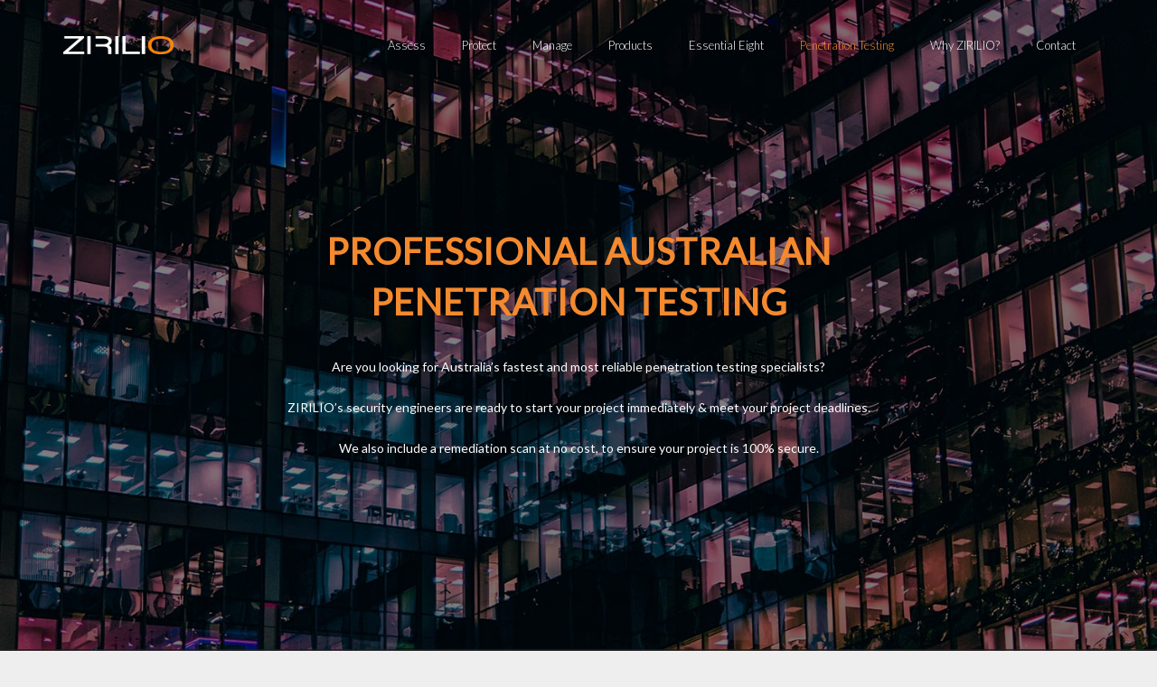

--- FILE ---
content_type: text/html; charset=UTF-8
request_url: https://www.zirilio.com/aus-penetration-testing/
body_size: 21652
content:
<!DOCTYPE HTML>
<html class="" lang="en-US">
<head>
	<meta charset="UTF-8">

		<title>Penetration Testing for Cyber Security | Zirilio, Australia</title>

	<meta name='robots' content='index, follow, max-image-preview:large, max-snippet:-1, max-video-preview:-1' />

	<!-- This site is optimized with the Yoast SEO plugin v18.5.1 - https://yoast.com/wordpress/plugins/seo/ -->
	<meta name="description" content="Are your IT infrastructure, website, and apps secure? Penetration tests are able to be deployed within 48 hrs to find your vulnerabilities." />
	<link rel="canonical" href="https://www.zirilio.com/aus-penetration-testing/" />
	<meta property="og:locale" content="en_US" />
	<meta property="og:type" content="article" />
	<meta property="og:title" content="Penetration Testing for Cyber Security | Zirilio, Australia" />
	<meta property="og:description" content="Are your IT infrastructure, website, and apps secure? Penetration tests are able to be deployed within 48 hrs to find your vulnerabilities." />
	<meta property="og:url" content="https://www.zirilio.com/aus-penetration-testing/" />
	<meta property="og:site_name" content="ZIRILIO" />
	<meta property="article:modified_time" content="2025-03-11T23:09:44+00:00" />
	<meta name="twitter:card" content="summary" />
	<meta name="twitter:label1" content="Est. reading time" />
	<meta name="twitter:data1" content="6 minutes" />
	<script type="application/ld+json" class="yoast-schema-graph">{"@context":"https://schema.org","@graph":[{"@type":"WebSite","@id":"https://www.zirilio.com/#website","url":"https://www.zirilio.com/","name":"ZIRILIO","description":"Be Safer Together with Australia&#039;s Best Cyber Security","potentialAction":[{"@type":"SearchAction","target":{"@type":"EntryPoint","urlTemplate":"https://www.zirilio.com/?s={search_term_string}"},"query-input":"required name=search_term_string"}],"inLanguage":"en-US"},{"@type":"WebPage","@id":"https://www.zirilio.com/aus-penetration-testing/#webpage","url":"https://www.zirilio.com/aus-penetration-testing/","name":"Penetration Testing for Cyber Security | Zirilio, Australia","isPartOf":{"@id":"https://www.zirilio.com/#website"},"datePublished":"2021-02-25T00:43:59+00:00","dateModified":"2025-03-11T23:09:44+00:00","description":"Are your IT infrastructure, website, and apps secure? Penetration tests are able to be deployed within 48 hrs to find your vulnerabilities.","breadcrumb":{"@id":"https://www.zirilio.com/aus-penetration-testing/#breadcrumb"},"inLanguage":"en-US","potentialAction":[{"@type":"ReadAction","target":["https://www.zirilio.com/aus-penetration-testing/"]}]},{"@type":"BreadcrumbList","@id":"https://www.zirilio.com/aus-penetration-testing/#breadcrumb","itemListElement":[{"@type":"ListItem","position":1,"name":"Home","item":"https://www.zirilio.com/"},{"@type":"ListItem","position":2,"name":"Landing Page &#8211; Penetration Testing"}]}]}</script>
	<!-- / Yoast SEO plugin. -->


<link rel='dns-prefetch' href='//cdnjs.cloudflare.com' />
<link rel='dns-prefetch' href='//fonts.googleapis.com' />
<link rel='dns-prefetch' href='//s.w.org' />
<link rel="alternate" type="application/rss+xml" title="ZIRILIO &raquo; Feed" href="https://www.zirilio.com/feed/" />
<link rel="alternate" type="application/rss+xml" title="ZIRILIO &raquo; Comments Feed" href="https://www.zirilio.com/comments/feed/" />
<meta name="viewport" content="width=device-width, initial-scale=1">
<meta name="SKYPE_TOOLBAR" content="SKYPE_TOOLBAR_PARSER_COMPATIBLE">
<meta name="og:title" content="Landing Page &#8211; Penetration Testing">
<meta name="og:type" content="website">
<meta name="og:url" content="https://www.zirilio.com/aus-penetration-testing/">
<link rel='stylesheet' id='activecampaign-form-block-css'  href='https://www.zirilio.com/wp-content/plugins/activecampaign-subscription-forms/activecampaign-form-block/build/style-index.css' type='text/css' media='all' />
<style id='filebird-block-filebird-gallery-style-inline-css' type='text/css'>
ul.filebird-block-filebird-gallery{margin:auto!important;padding:0!important;width:100%}ul.filebird-block-filebird-gallery.layout-grid{display:grid;grid-gap:20px;align-items:stretch;grid-template-columns:repeat(var(--columns),1fr);justify-items:stretch}ul.filebird-block-filebird-gallery.layout-grid li img{border:1px solid #ccc;box-shadow:2px 2px 6px 0 rgba(0,0,0,.3);height:100%;max-width:100%;-o-object-fit:cover;object-fit:cover;width:100%}ul.filebird-block-filebird-gallery.layout-masonry{-moz-column-count:var(--columns);-moz-column-gap:var(--space);column-gap:var(--space);-moz-column-width:var(--min-width);columns:var(--min-width) var(--columns);display:block;overflow:auto}ul.filebird-block-filebird-gallery.layout-masonry li{margin-bottom:var(--space)}ul.filebird-block-filebird-gallery li{list-style:none}ul.filebird-block-filebird-gallery li figure{height:100%;margin:0;padding:0;position:relative;width:100%}ul.filebird-block-filebird-gallery li figure figcaption{background:linear-gradient(0deg,rgba(0,0,0,.7),rgba(0,0,0,.3) 70%,transparent);bottom:0;box-sizing:border-box;color:#fff;font-size:.8em;margin:0;max-height:100%;overflow:auto;padding:3em .77em .7em;position:absolute;text-align:center;width:100%;z-index:2}ul.filebird-block-filebird-gallery li figure figcaption a{color:inherit}

</style>
<link rel='stylesheet' id='gravity-forms-tooltip-public-css'  href='https://www.zirilio.com/wp-content/plugins/tooltip-for-gravity-forms/public/css/gravity-forms-tooltip-public.css' type='text/css' media='all' />
<link rel='stylesheet' id='us-font-1-css'  href='https://fonts.googleapis.com/css?family=Lato%3A400%2C300&#038;subset=latin&#038;ver=dc955f74d18e5a756027f7cc3ff54578' type='text/css' media='all' />
<link rel='stylesheet' id='material-icons-css'  href='https://fonts.googleapis.com/icon?family=Material+Icons&#038;ver=dc955f74d18e5a756027f7cc3ff54578' type='text/css' media='all' />
<link rel='stylesheet' id='us-base-css'  href='//www.zirilio.com/wp-content/themes/Impreza/framework/css/us-base.min.css' type='text/css' media='all' />
<link rel='stylesheet' id='us-style-css'  href='//www.zirilio.com/wp-content/themes/Impreza/css/style.min.css' type='text/css' media='all' />
<link rel='stylesheet' id='us-gravityforms-css'  href='//www.zirilio.com/wp-content/themes/Impreza/css/us.gravityforms.min.css' type='text/css' media='all' />
<link rel='stylesheet' id='us-responsive-css'  href='//www.zirilio.com/wp-content/themes/Impreza/css/responsive.min.css' type='text/css' media='all' />
<link rel='stylesheet' id='theme-style-css'  href='//www.zirilio.com/wp-content/themes/Zirilio/style.css' type='text/css' media='all' />
<link rel='stylesheet' id='rpt-css'  href='https://www.zirilio.com/wp-content/plugins/responsive-pricing-table-pro/inc/css/rpt_style.min.css' type='text/css' media='all' />
<script type='text/javascript' src='https://www.zirilio.com/wp-includes/js/jquery/jquery.min.js' id='jquery-core-js'></script>
<script type='text/javascript' src='https://www.zirilio.com/wp-includes/js/jquery/jquery-migrate.min.js' id='jquery-migrate-js'></script>
<script type='text/javascript' src='https://www.zirilio.com/wp-content/plugins/tooltip-for-gravity-forms/public/js/popper.min.js' id='popper-js-for-tippy-js'></script>
<script type='text/javascript' src='//cdnjs.cloudflare.com/polyfill/v3/polyfill.min.js?features=Array.prototype.find,Promise,Object.assign' id='tippy-polyfill-js'></script>
<script type='text/javascript' src='https://www.zirilio.com/wp-content/plugins/tooltip-for-gravity-forms/public/js/tippy.min.js' id='tippy-js'></script>
<script type='text/javascript' src='https://www.zirilio.com/wp-content/plugins/tooltip-for-gravity-forms/public/js/gravity-forms-tooltip-public.js' id='gravity-forms-tooltip-public-js'></script>
<script type='text/javascript' src='https://www.zirilio.com/wp-content/plugins/responsive-pricing-table-pro/inc/js/rptp.min.js' id='rpt-js'></script>
<link rel="https://api.w.org/" href="https://www.zirilio.com/wp-json/" /><link rel="alternate" type="application/json" href="https://www.zirilio.com/wp-json/wp/v2/pages/4484" /><link rel="EditURI" type="application/rsd+xml" title="RSD" href="https://www.zirilio.com/xmlrpc.php?rsd" />
<link rel="wlwmanifest" type="application/wlwmanifest+xml" href="https://www.zirilio.com/wp-includes/wlwmanifest.xml" /> 

<link rel='shortlink' href='https://www.zirilio.com/?p=4484' />
<link rel="alternate" type="application/json+oembed" href="https://www.zirilio.com/wp-json/oembed/1.0/embed?url=https%3A%2F%2Fwww.zirilio.com%2Faus-penetration-testing%2F" />
<link rel="alternate" type="text/xml+oembed" href="https://www.zirilio.com/wp-json/oembed/1.0/embed?url=https%3A%2F%2Fwww.zirilio.com%2Faus-penetration-testing%2F&#038;format=xml" />
<!-- Google Tag Manager -->
<script>(function(w,d,s,l,i){w[l]=w[l]||[];w[l].push({'gtm.start':
new Date().getTime(),event:'gtm.js'});var f=d.getElementsByTagName(s)[0],
j=d.createElement(s),dl=l!='dataLayer'?'&l='+l:'';j.async=true;j.src=
'https://www.googletagmanager.com/gtm.js?id='+i+dl;f.parentNode.insertBefore(j,f);
})(window,document,'script','dataLayer','GTM-MWBLHCS');</script>
<!-- End Google Tag Manager —>


<script type="text/javascript">
_linkedin_partner_id = "2944444";
window._linkedin_data_partner_ids = window._linkedin_data_partner_ids || [];
window._linkedin_data_partner_ids.push(_linkedin_partner_id);
</script><script type="text/javascript">
(function(){var s = document.getElementsByTagName("script")[0];
var b = document.createElement("script");
b.type = "text/javascript";b.async = true;
b.src = "https://snap.licdn.com/li.lms-analytics/insight.min.js";
s.parentNode.insertBefore(b, s);})();
</script>
<noscript>
<img height="1" width="1" style="display:none;" alt="" src="https://px.ads.linkedin.com/collect/?pid=2944444&fmt=gif" />
</noscript>
<script type="text/javascript"> (function(c,l,a,r,i,t,y){ c[a]=c[a]||function(){(c[a].q=c[a].q||[]).push(arguments)}; t=l.createElement(r);t.async=1;t.src="https://www.clarity.ms/tag/"+i; y=l.getElementsByTagName(r)[0];y.parentNode.insertBefore(t,y); })(window, document, "clarity", "script", "q5yswouszi"); </script>
<!-- Hotjar Tracking Code for https://www.zirilio.com/ --> <script> (function(h,o,t,j,a,r){ h.hj=h.hj||function(){(h.hj.q=h.hj.q||[]).push(arguments)}; h._hjSettings={hjid:5015378,hjsv:6}; a=o.getElementsByTagName('head')[0]; r=o.createElement('script');r.async=1; r.src=t+h._hjSettings.hjid+j+h._hjSettings.hjsv; a.appendChild(r); })(window,document,'https://static.hotjar.com/c/hotjar-','.js?sv='); </script>
<script type="text/javascript">
(function(url){
	if(/(?:Chrome\/26\.0\.1410\.63 Safari\/537\.31|WordfenceTestMonBot)/.test(navigator.userAgent)){ return; }
	var addEvent = function(evt, handler) {
		if (window.addEventListener) {
			document.addEventListener(evt, handler, false);
		} else if (window.attachEvent) {
			document.attachEvent('on' + evt, handler);
		}
	};
	var removeEvent = function(evt, handler) {
		if (window.removeEventListener) {
			document.removeEventListener(evt, handler, false);
		} else if (window.detachEvent) {
			document.detachEvent('on' + evt, handler);
		}
	};
	var evts = 'contextmenu dblclick drag dragend dragenter dragleave dragover dragstart drop keydown keypress keyup mousedown mousemove mouseout mouseover mouseup mousewheel scroll'.split(' ');
	var logHuman = function() {
		if (window.wfLogHumanRan) { return; }
		window.wfLogHumanRan = true;
		var wfscr = document.createElement('script');
		wfscr.type = 'text/javascript';
		wfscr.async = true;
		wfscr.src = url + '&r=' + Math.random();
		(document.getElementsByTagName('head')[0]||document.getElementsByTagName('body')[0]).appendChild(wfscr);
		for (var i = 0; i < evts.length; i++) {
			removeEvent(evts[i], logHuman);
		}
	};
	for (var i = 0; i < evts.length; i++) {
		addEvent(evts[i], logHuman);
	}
})('//www.zirilio.com/?wordfence_lh=1&hid=DFD3908399484E8FF318C4B2B48E2F5C');
</script><style type="text/css">.recentcomments a{display:inline !important;padding:0 !important;margin:0 !important;}</style><meta name="generator" content="Powered by Visual Composer - drag and drop page builder for WordPress."/>
<!--[if lte IE 9]><link rel="stylesheet" type="text/css" href="https://www.zirilio.com/wp-content/plugins/js_composer/assets/css/vc_lte_ie9.min.css" media="screen"><![endif]--><link rel="icon" href="https://www.zirilio.com/wp-content/uploads/2016/08/favicon.png" sizes="32x32" />
<link rel="icon" href="https://www.zirilio.com/wp-content/uploads/2016/08/favicon.png" sizes="192x192" />
<link rel="apple-touch-icon" href="https://www.zirilio.com/wp-content/uploads/2016/08/favicon.png" />
<meta name="msapplication-TileImage" content="https://www.zirilio.com/wp-content/uploads/2016/08/favicon.png" />
<style type="text/css" data-type="vc_custom-css">.herodiv {
    padding-top: 150px;
    padding-bottom: 120px;
}

.herosub {
    margin-bottom: 90px;
}

.herobutton .w-btn-wrapper.align_ {
    display: inline-block;
}

.herobutton .w-btn {
    margin-right: 30px !Important;
}

.w-btn.color_primary.style_outlined span.w-btn-label {
    color: #fff;
}

.w-btn.style_outlined {
    background-color: rgba(0,0,0,0.25) !important;
}

.whatwedo3points .w-iconbox-text {
    height: 66px !important;
}

.whatwedo3points .wpb_text_column {
    height: 216px !important;
    margin-bottom: 30px !important;
}

.BrandReel02 img,
.BrandReel03 img {
    height: 90px;
    width: auto !important;
}

.contactform .no-touch .w-btn.color_white {
    color: #fff;
}

.contactform span.w-btn-label:hover {
    color: #444444 !important;
}

.quartertwo,
.quarterone2 {
    margin-left: 8%;
}

.quarterone,
.quartertwo2{
    margin-right: 8%;
}

.quarteroneblank {
    width: 9%;
}

.whatwedoicons img {
    width: 100px;
    height: auto !important;
}

.whatwesecureicons h4 {
    font-size: 23px !important;
}

.insightdashboard img {
    width: 400px;
    height: auto !important;
    margin-top: -40px;
}

.securitymadesimple a {
    color: #1a1a1a;
}

.securitymadesimple a:hover {
    color: #f68b30 !important;
}

.areyoucomplianticon img {
    height: 145px !important;
    width: auto !important;
}

@media (max-width: 767px) {

.herobutton .w-btn {
    margin-right: 0px !Important;
    margin-bottom: 30px;
}

.zirapproach {
    margin-top: 30px;
    margin-bottom: 45px;
    font-size: 12px;
}

.areyoucomplianticon img {
    display: none;
}

}</style><style type="text/css" data-type="vc_shortcodes-custom-css">.vc_custom_1614229088807{padding-top: 80px !important;padding-bottom: 80px !important;}.vc_custom_1508732429963{padding-top: 80px !important;padding-bottom: 80px !important;}.vc_custom_1508732429963{padding-top: 80px !important;padding-bottom: 80px !important;}.vc_custom_1476143493223{padding-top: 80px !important;padding-bottom: 80px !important;}.vc_custom_1508732429963{padding-top: 80px !important;padding-bottom: 80px !important;}.vc_custom_1637719227118{margin-bottom: 0px !important;border-bottom-width: 0px !important;padding-bottom: 0px !important;}.vc_custom_1614753367972{padding-top: 90px !important;padding-bottom: 90px !important;}.vc_custom_1662342622864{background-color: #ffffff !important;}.vc_custom_1614228429068{padding-top: 90px !important;padding-bottom: 90px !important;}.vc_custom_1470112575694{padding-top: 90px !important;padding-bottom: 90px !important;}.vc_custom_1614227253790{background-color: #ffffff !important;}.vc_custom_1614748897007{margin-bottom: 60px !important;}.vc_custom_1614748903957{margin-bottom: 60px !important;}</style><noscript><style type="text/css"> .wpb_animate_when_almost_visible { opacity: 1; }</style></noscript>
			<style id='us-theme-options-css' type="text/css">html {font-family:"Lato", sans-serif;font-size:14px;line-height:24px;font-weight:400;}.w-text.font_main_menu,.w-nav .menu-item-language,.w-nav-item {font-family:"Lato", sans-serif;font-weight:300;}h1, h2, h3, h4, h5, h6,.w-text.font_heading,.w-blog-post.format-quote blockquote,.w-counter-number,.w-pricing-item-price,.w-tabs-item-title,.ult_price_figure,.ult_countdown-amount,.ultb3-box .ultb3-title,.stats-block .stats-desc .stats-number {font-family:"Lato", sans-serif;font-weight:400;}h1 {font-size:40px;letter-spacing:0px;}h2 {font-size:34px;letter-spacing:0px;}h3 {font-size:28px;letter-spacing:0px;}h4,.widgettitle,.comment-reply-title,.woocommerce #reviews h2,.woocommerce .related > h2,.woocommerce .upsells > h2,.woocommerce .cross-sells > h2 {font-size:24px;letter-spacing:0px;}h5,.w-blog:not(.cols_1) .w-blog-list .w-blog-post-title {font-size:20px;letter-spacing:0px;}h6 {font-size:18px;letter-spacing:0px;}@media (max-width:767px) {html {font-size:16px;line-height:28px;}h1 {font-size:30px;}h2 {font-size:26px;}h3 {font-size:22px;}h4,.widgettitle,.comment-reply-title,.woocommerce #reviews h2,.woocommerce .related > h2,.woocommerce .upsells > h2,.woocommerce .cross-sells > h2 {font-size:20px;}h5 {font-size:18px;}h6 {font-size:16px;}}body,.header_hor .l-header.pos_fixed {min-width:1300px;}.l-canvas.type_boxed,.l-canvas.type_boxed .l-subheader,.l-canvas.type_boxed ~ .l-footer .l-subfooter {max-width:1300px;}.header_hor .l-subheader-h,.l-titlebar-h,.l-main-h,.l-section-h,.l-subfooter-h,.w-tabs-section-content-h,.w-blog-post-body {max-width:1140px;}.l-sidebar {width:25%;}.l-content {width:70%;}@media (max-width:768px) {.g-cols > div:not([class*="-xs-"]) {float:none;width:100%;margin:0 0 25px;}.g-cols.type_boxes > div,.g-cols > div:last-child,.g-cols > div.vc_col-has-fill {margin-bottom:0;}} .w-btn,.button,.l-body .cl-btn,.l-body .ubtn,.l-body .ultb3-btn,.l-body .btn-modal,.l-body .flip-box-wrap .flip_link a,.l-body .ult_pricing_table_wrap .ult_price_link .ult_price_action_button,.tribe-events-button,button,input[type="submit"] {font-weight:bold;font-size:15px;line-height:2.9;padding:0 2.7em;border-radius:1.6em;letter-spacing:0.03px;}.w-btn.icon_atleft i {left:2.7em;}.w-btn.icon_atright i {right:2.7em;}@media (min-width:901px) {.l-subheader.at_top { display:none; }.header_hor .l-subheader.at_top {line-height:40px;height:40px;}.header_hor .l-header.sticky .l-subheader.at_top {line-height:0px;height:0px;overflow:hidden;}.header_hor .l-subheader.at_middle {line-height:100px;height:100px;}.header_hor .l-header.sticky .l-subheader.at_middle {line-height:50px;height:50px;}.l-subheader.at_bottom { display:none; }.header_hor .l-subheader.at_bottom {line-height:50px;height:50px;}.header_hor .l-header.sticky .l-subheader.at_bottom {line-height:50px;height:50px;}.header_hor .l-header.pos_fixed ~ .l-titlebar,.header_hor .titlebar_none.sidebar_left .l-header.pos_fixed ~ .l-main,.header_hor .titlebar_none.sidebar_right .l-header.pos_fixed ~ .l-main,.header_hor .titlebar_none.sidebar_none .l-header.pos_fixed ~ .l-main .l-section:first-child,.header_hor.header_inpos_below .l-header.pos_fixed ~ .l-main .l-section:nth-child(2),.header_hor .l-header.pos_static.bg_transparent ~ .l-titlebar,.header_hor .titlebar_none.sidebar_left .l-header.pos_static.bg_transparent ~ .l-main,.header_hor .titlebar_none.sidebar_right .l-header.pos_static.bg_transparent ~ .l-main,.header_hor .titlebar_none.sidebar_none .l-header.pos_static.bg_transparent ~ .l-main .l-section:first-child {padding-top:100px;}.header_hor .l-header.pos_static.bg_solid + .l-main .l-section.preview_trendy .w-blog-post-preview {top:-100px;}.header_hor.header_inpos_bottom .l-header.pos_fixed ~ .l-main .l-section:first-child {padding-bottom:100px;}.header_hor .l-header.bg_transparent ~ .l-main .l-section.valign_center:first-child > .l-section-h {top:-50px;}.header_hor.header_inpos_bottom .l-header.pos_fixed.bg_transparent ~ .l-main .l-section.valign_center:first-child > .l-section-h {top:50px;}.header_hor .l-header.pos_fixed ~ .l-main .l-section.height_full:not(:first-child) {min-height:calc(100vh - 50px);}.admin-bar.header_hor .l-header.pos_fixed ~ .l-main .l-section.height_full:not(:first-child) {min-height:calc(100vh - 50px - 32px);}.header_ver {padding-left:300px;position:relative;}.rtl.header_ver {padding-left:0;padding-right:300px;}.header_ver .l-header,.header_ver .l-header .w-cart-notification {width:300px;}.header_ver .l-navigation-item.to_next {left:calc(300px - 13.5rem);}.no-touch .header_ver .l-navigation-item.to_next:hover {left:300px;}.rtl.header_ver .l-navigation-item.to_next {right:calc(300px - 13.5rem);}.no-touch .rtl.header_ver .l-navigation-item.to_next:hover {right:300px;}.header_ver .w-nav.type_desktop [class*="columns"] .w-nav-list.level_2 {width:calc(100vw - 300px);max-width:980px;}}@media (min-width:601px) and (max-width:900px) {.l-subheader.at_top { display:none; }.header_hor .l-subheader.at_top {line-height:36px;height:36px;}.header_hor .l-header.sticky .l-subheader.at_top {line-height:36px;height:36px;}.header_hor .l-subheader.at_middle {line-height:80px;height:80px;}.header_hor .l-header.sticky .l-subheader.at_middle {line-height:50px;height:50px;}.l-subheader.at_bottom { display:none; }.header_hor .l-subheader.at_bottom {line-height:50px;height:50px;}.header_hor .l-header.sticky .l-subheader.at_bottom {line-height:50px;height:50px;}.header_hor .l-header.pos_fixed ~ .l-titlebar,.header_hor .titlebar_none.sidebar_left .l-header.pos_fixed ~ .l-main,.header_hor .titlebar_none.sidebar_right .l-header.pos_fixed ~ .l-main,.header_hor .titlebar_none.sidebar_none .l-header.pos_fixed ~ .l-main .l-section:first-child,.header_hor .l-header.pos_static.bg_transparent ~ .l-titlebar,.header_hor .titlebar_none.sidebar_left .l-header.pos_static.bg_transparent ~ .l-main,.header_hor .titlebar_none.sidebar_right .l-header.pos_static.bg_transparent ~ .l-main,.header_hor .titlebar_none.sidebar_none .l-header.pos_static.bg_transparent ~ .l-main .l-section:first-child {padding-top:80px;}.header_hor .l-header.pos_static.bg_solid + .l-main .l-section.preview_trendy .w-blog-post-preview {top:-80px;}.header_ver .l-header {width:300px;}}@media (max-width:600px) {.l-subheader.at_top { display:none; }.header_hor .l-subheader.at_top {line-height:36px;height:36px;}.header_hor .l-header.sticky .l-subheader.at_top {line-height:36px;height:36px;}.header_hor .l-subheader.at_middle {line-height:50px;height:50px;}.header_hor .l-header.sticky .l-subheader.at_middle {line-height:50px;height:50px;}.l-subheader.at_bottom { display:none; }.header_hor .l-subheader.at_bottom {line-height:50px;height:50px;}.header_hor .l-header.sticky .l-subheader.at_bottom {line-height:50px;height:50px;}.header_hor .l-header.pos_fixed ~ .l-titlebar,.header_hor .titlebar_none.sidebar_left .l-header.pos_fixed ~ .l-main,.header_hor .titlebar_none.sidebar_right .l-header.pos_fixed ~ .l-main,.header_hor .titlebar_none.sidebar_none .l-header.pos_fixed ~ .l-main .l-section:first-child,.header_hor .l-header.pos_static.bg_transparent ~ .l-titlebar,.header_hor .titlebar_none.sidebar_left .l-header.pos_static.bg_transparent ~ .l-main,.header_hor .titlebar_none.sidebar_right .l-header.pos_static.bg_transparent ~ .l-main,.header_hor .titlebar_none.sidebar_none .l-header.pos_static.bg_transparent ~ .l-main .l-section:first-child {padding-top:50px;}.header_hor .l-header.pos_static.bg_solid + .l-main .l-section.preview_trendy .w-blog-post-preview {top:-50px;}}@media (min-width:901px) {.ush_image_1 { height:20px; }.l-header.sticky .ush_image_1 { height:15px; }}@media (min-width:601px) and (max-width:900px) {.ush_image_1 { height:20px; }.l-header.sticky .ush_image_1 { height:20px; }}@media (max-width:600px) {.ush_image_1 { height:20px; }.l-header.sticky .ush_image_1 { height:20px; }}.ush_text_1 .w-text-value { color:; }@media (min-width:901px) {.ush_text_1 { font-size:26px; }}@media (min-width:601px) and (max-width:900px) {.ush_text_1 { font-size:24px; }}@media (max-width:600px) {.ush_text_1 { font-size:20px; }}.ush_text_1 { white-space:nowrap; }.ush_text_2 .w-text-value { color:; }@media (min-width:901px) {.ush_text_2 { font-size:13px; }}@media (min-width:601px) and (max-width:900px) {.ush_text_2 { font-size:13px; }}@media (max-width:600px) {.ush_text_2 { font-size:13px; }}.ush_text_2 { white-space:nowrap; }.ush_text_3 .w-text-value { color:; }@media (min-width:901px) {.ush_text_3 { font-size:13px; }}@media (min-width:601px) and (max-width:900px) {.ush_text_3 { font-size:13px; }}@media (max-width:600px) {.ush_text_3 { font-size:13px; }}.ush_text_3 { white-space:nowrap; }.ush_text_4 .w-text-value { color:; }@media (min-width:901px) {.ush_text_4 { font-size:13px; }}@media (min-width:601px) and (max-width:900px) {.ush_text_4 { font-size:13px; }}@media (max-width:600px) {.ush_text_4 { font-size:13px; }}.ush_text_4 { white-space:nowrap; }.header_hor .ush_menu_1.type_desktop .w-nav-list.level_1 > .menu-item > a {padding:0 20px;}.header_ver .ush_menu_1.type_desktop {line-height:40px;}.ush_menu_1.type_desktop .btn.w-nav-item.level_1 > .w-nav-anchor {margin:10px;}.ush_menu_1.type_desktop .w-nav-list.level_1 > .menu-item > a,.ush_menu_1.type_desktop [class*="columns"] .menu-item-has-children .w-nav-anchor.level_2 {font-size:13px;}.ush_menu_1.type_desktop .submenu-languages .menu-item-language > a,.ush_menu_1.type_desktop .w-nav-anchor:not(.level_1) {font-size:15px;}.ush_menu_1.type_mobile .w-nav-anchor.level_1 {font-size:15px;}.ush_menu_1.type_mobile .menu-item-language > a,.ush_menu_1.type_mobile .w-nav-anchor:not(.level_1) {font-size:14px;}@media (min-width:901px) {.ush_search_1.layout_simple {max-width:240px;}.ush_search_1.layout_modern.active {width:240px;}}@media (min-width:601px) and (max-width:900px) {.ush_search_1.layout_simple {max-width:200px;}.ush_search_1.layout_modern.active {width:200px;}}@media (min-width:901px) {.ush_socials_1 {font-size:18px;}}@media (min-width:601px) and (max-width:900px) {.ush_socials_1 {font-size:18px;}}@media (max-width:600px) {.ush_socials_1 {font-size:18px;}}.ush_socials_1 .custom .w-socials-item-link-hover {background-color:#1abc9c;}.ush_socials_1.color_brand .custom .w-socials-item-link {color:#1abc9c;}@media (min-width:901px) {.ush_dropdown_1 .w-dropdown-h {font-size:13px;}}@media (min-width:601px) and (max-width:900px) {.ush_dropdown_1 .w-dropdown-h {font-size:13px;}}@media (max-width:600px) {.ush_dropdown_1 .w-dropdown-h {font-size:13px;}}@media (min-width:901px) {.ush_cart_1 .w-cart-link {font-size:20px;}}@media (min-width:601px) and (max-width:900px) {.ush_cart_1 .w-cart-link {font-size:20px;}}@media (max-width:600px) {.ush_cart_1 .w-cart-link {font-size:20px;}}html {background-color:#eeeeee;}.l-subheader.at_top,.l-subheader.at_top .w-dropdown-list,.header_hor .l-subheader.at_top .type_mobile .w-nav-list.level_1 {background-color:#f5f5f5;}.l-subheader.at_top,.l-subheader.at_top .w-dropdown.active,.header_hor .l-subheader.at_top .type_mobile .w-nav-list.level_1 {color:#ffffff;}.no-touch .l-subheader.at_top a:hover,.no-touch .l-subheader.at_top .w-cart-quantity,.no-touch .l-header.bg_transparent .l-subheader.at_top .w-dropdown.active a:hover {color:#f68b30;}.header_ver .l-header,.header_hor .l-subheader.at_middle,.l-subheader.at_middle .w-dropdown-list,.header_hor .l-subheader.at_middle .type_mobile .w-nav-list.level_1 {background-color:#ffffff;}.l-subheader.at_middle,.l-subheader.at_middle .w-dropdown.active,.header_hor .l-subheader.at_middle .type_mobile .w-nav-list.level_1 {color:#f68b30;}.no-touch .l-subheader.at_middle a:hover,.no-touch .l-subheader.at_middle .w-cart-quantity,.no-touch .l-header.bg_transparent .l-subheader.at_middle .w-dropdown.active a:hover {color:#f68b30;}.l-subheader.at_bottom,.l-subheader.at_bottom .w-dropdown-list,.header_hor .l-subheader.at_bottom .type_mobile .w-nav-list.level_1 {background-color:#f5f5f5;}.l-subheader.at_bottom,.l-subheader.at_bottom .w-dropdown.active,.header_hor .l-subheader.at_bottom .type_mobile .w-nav-list.level_1 {color:#0000ff;}.no-touch .l-subheader.at_bottom a:hover,.no-touch .l-subheader.at_bottom .w-cart-quantity,.no-touch .l-header.bg_transparent .l-subheader.at_bottom .w-dropdown.active a:hover {color:#f68b30;}.l-header.bg_transparent:not(.sticky) .l-subheader {color:#ffffff;}.no-touch .l-header.bg_transparent:not(.sticky) a:not(.w-nav-anchor):hover,.no-touch .l-header.bg_transparent:not(.sticky) .type_desktop .menu-item-language > a:hover,.no-touch .l-header.bg_transparent:not(.sticky) .type_desktop .menu-item-language:hover > a,.no-touch .l-header.bg_transparent:not(.sticky) .type_desktop .w-nav-item.level_1:hover > .w-nav-anchor {color:#00ff00;}.l-header.bg_transparent:not(.sticky) .w-nav-title:after {background-color:#00ff00;}.w-search-form {background-color:#f68b30;color:;}.w-search.layout_fullscreen .w-search-form:before {background-color:#f68b30;}.no-touch .w-nav.type_desktop .menu-item-language:hover > a,.no-touch .w-nav-item.level_1:hover > .w-nav-anchor {background-color:#f5f5f5;color:#f68b30;}.w-nav-title:after {background-color:#f68b30;}.w-nav-item.level_1.current-menu-item > .w-nav-anchor,.w-nav-item.level_1.current-menu-parent > .w-nav-anchor,.w-nav-item.level_1.current-menu-ancestor > .w-nav-anchor {background-color:#2e2e2e;color:#00ff00;}.l-header.bg_transparent:not(.sticky) .type_desktop .w-nav-item.level_1.current-menu-item > .w-nav-anchor,.l-header.bg_transparent:not(.sticky) .type_desktop .w-nav-item.level_1.current-menu-ancestor > .w-nav-anchor {color:#f68b30;}.w-nav.type_desktop .submenu-languages,.w-nav-list:not(.level_1) {background-color:#ffffff;color:#ffffff;}.no-touch .w-nav.type_desktop .submenu-languages .menu-item-language:hover > a,.no-touch .w-nav-item:not(.level_1):hover > .w-nav-anchor {background-color:#f68b30;color:#ffffff;}.w-nav-item:not(.level_1).current-menu-item > .w-nav-anchor,.w-nav-item:not(.level_1).current-menu-parent > .w-nav-anchor,.w-nav-item:not(.level_1).current-menu-ancestor > .w-nav-anchor {background-color:#0000ff;color:#f68b30;}.btn.w-menu-item,.btn.w-nav-item .w-nav-anchor.level_1 {background-color:#f68b30 !important;color:#ffffff !important;}.no-touch .btn.w-menu-item:hover,.no-touch .btn.w-nav-item .w-nav-anchor.level_1:before {background-color:#0000ff !important;}.no-touch .btn.w-menu-item:hover,.no-touch .btn.w-nav-item .w-nav-anchor.level_1:hover {color:#ffffff !important;}.l-preloader,.l-canvas,.w-blog.layout_flat .w-blog-post-h,.w-blog.layout_cards .w-blog-post-h,.w-cart-dropdown,.g-filters.style_1 .g-filters-item.active,.no-touch .g-filters-item.active:hover,.w-portfolio-item-anchor,.w-tabs.layout_default .w-tabs-item.active,.w-tabs.layout_ver .w-tabs-item.active,.no-touch .w-tabs.layout_default .w-tabs-item.active:hover,.no-touch .w-tabs.layout_ver .w-tabs-item.active:hover,.w-tabs.layout_timeline .w-tabs-item,.w-tabs.layout_timeline .w-tabs-section-header-h,.no-touch #lang_sel ul ul a:hover,.no-touch #lang_sel_click ul ul a:hover,#lang_sel_footer,.us-woo-shop_modern .product-h,.us-woo-shop_modern .product-meta,.no-touch .us-woo-shop_trendy .product:hover .product-h,.woocommerce-tabs .tabs li.active,.no-touch .woocommerce-tabs .tabs li.active:hover,.woocommerce .stars span:after,.woocommerce .stars span a:after,.woocommerce .shipping-calculator-form,.woocommerce #payment .payment_box,#bbp-user-navigation li.current,.gform_wrapper .chosen-container-single .chosen-search input[type="text"],.gform_wrapper .chosen-container-multi .chosen-choices li.search-choice {background-color:#ffffff;}.woocommerce #payment .payment_methods li > input:checked + label,.woocommerce .blockUI.blockOverlay {background-color:#ffffff !important;}.w-tabs.layout_modern .w-tabs-item:after {border-bottom-color:#ffffff;}a.w-btn.color_contrast,.w-btn.color_contrast,.no-touch a.w-btn.color_contrast:hover,.no-touch .w-btn.color_contrast:hover,.no-touch a.w-btn.color_contrast.style_outlined:hover,.no-touch .w-btn.color_contrast.style_outlined:hover,.w-iconbox.style_circle.color_contrast .w-iconbox-icon,.tribe-events-calendar thead th {color:#ffffff;}input,textarea,select,.l-section.for_blogpost .w-blog-post-preview,.w-actionbox.color_light,.g-filters.style_1,.g-filters.style_2 .g-filters-item.active,.w-iconbox.style_circle.color_light .w-iconbox-icon,.g-loadmore-btn,.w-pricing-item-header,.w-progbar-bar,.w-progbar.style_3 .w-progbar-bar:before,.w-progbar.style_3 .w-progbar-bar-count,.w-socials.style_solid .w-socials-item-link,.w-tabs.layout_default .w-tabs-list,.w-tabs.layout_ver .w-tabs-list,.w-testimonials.style_4 .w-testimonial-h:before,.w-testimonials.style_6 .w-testimonial-text,.no-touch .l-main .widget_nav_menu a:hover,.l-content .wp-caption-text,#lang_sel a,#lang_sel_click a,.smile-icon-timeline-wrap .timeline-wrapper .timeline-block,.smile-icon-timeline-wrap .timeline-feature-item.feat-item,.us-woo-shop_trendy .products .product-category > a,.woocommerce .quantity .plus,.woocommerce .quantity .minus,.select2-container a.select2-choice,.select2-drop .select2-search input,.woocommerce-tabs .tabs,.woocommerce .cart_totals,.woocommerce-checkout #order_review,.woocommerce ul.order_details,#subscription-toggle,#favorite-toggle,#bbp-user-navigation,.tablepress .row-hover tr:hover td,.tribe-bar-views-list,.tribe-events-day-time-slot h5,.tribe-events-present,.tribe-events-single-section,.gform_wrapper .chosen-container-single .chosen-single,.gform_wrapper .chosen-container .chosen-drop,.gform_wrapper .chosen-container-multi .chosen-choices {background-color:#f5f5f5;}.timeline-wrapper .timeline-post-right .ult-timeline-arrow l,.timeline-wrapper .timeline-post-left .ult-timeline-arrow l,.timeline-feature-item.feat-item .ult-timeline-arrow l {border-color:#f5f5f5;}hr,td,th,.l-section,.vc_column_container,.vc_column-inner,.w-author,.w-comments-list,.w-pricing-item-h,.w-profile,.w-separator,.w-sharing-item,.w-tabs-list,.w-tabs-section,.w-tabs-section-header:before,.w-tabs.layout_timeline.accordion .w-tabs-section-content,.g-tags > a,.w-testimonials.style_1 .w-testimonial-h,.widget_calendar #calendar_wrap,.l-main .widget_nav_menu > div,.l-main .widget_nav_menu .menu-item a,.widget_nav_menu .menu-item.menu-item-has-children + .menu-item > a,.select2-container a.select2-choice,.smile-icon-timeline-wrap .timeline-line,.woocommerce .login,.woocommerce .track_order,.woocommerce .checkout_coupon,.woocommerce .lost_reset_password,.woocommerce .register,.woocommerce .cart.variations_form,.woocommerce .commentlist .comment-text,.woocommerce .comment-respond,.woocommerce .related,.woocommerce .upsells,.woocommerce .cross-sells,.woocommerce .checkout #order_review,.widget_price_filter .ui-slider-handle,.widget_layered_nav ul,.widget_layered_nav ul li,#bbpress-forums fieldset,.bbp-login-form fieldset,#bbpress-forums .bbp-body > ul,#bbpress-forums li.bbp-header,.bbp-replies .bbp-body,div.bbp-forum-header,div.bbp-topic-header,div.bbp-reply-header,.bbp-pagination-links a,.bbp-pagination-links span.current,span.bbp-topic-pagination a.page-numbers,.bbp-logged-in,.tribe-events-list-separator-month span:before,.tribe-events-list-separator-month span:after,.type-tribe_events + .type-tribe_events,.gform_wrapper .gsection,.gform_wrapper .gf_page_steps,.gform_wrapper li.gfield_creditcard_warning,.form_saved_message {border-color:#e8e8e8;}.w-separator,.w-iconbox.color_light .w-iconbox-icon {color:#e8e8e8;}a.w-btn.color_light,.w-btn.color_light,.w-btn.color_light.style_outlined:before,.w-btn.w-blog-post-more:before,.w-iconbox.style_circle.color_light .w-iconbox-icon,.no-touch .g-loadmore-btn:hover,.woocommerce .button,.no-touch .woocommerce .quantity .plus:hover,.no-touch .woocommerce .quantity .minus:hover,.no-touch .woocommerce #payment .payment_methods li > label:hover,.widget_price_filter .ui-slider,#tribe-bar-collapse-toggle,.gform_wrapper .gform_page_footer .gform_previous_button {background-color:#e8e8e8;}a.w-btn.color_light.style_outlined,.w-btn.color_light.style_outlined,.w-btn.w-blog-post-more,.w-iconbox.style_outlined.color_light .w-iconbox-icon,.w-person-links-item,.w-socials.style_outlined .w-socials-item-link,.pagination .page-numbers {box-shadow:0 0 0 2px #e8e8e8 inset;}.w-tabs.layout_trendy .w-tabs-list {box-shadow:0 -1px 0 #e8e8e8 inset;}h1, h2, h3, h4, h5, h6,.w-counter-number,.w-pricing-item-header,.woocommerce .product .price,.gform_wrapper .chosen-container-single .chosen-single {color:#444444;}.w-progbar.color_contrast .w-progbar-bar-h {background-color:#444444;}input,textarea,select,.l-canvas,a.w-btn.color_contrast.style_outlined,.w-btn.color_contrast.style_outlined,.w-cart-dropdown,.w-form-row-field:before,.w-iconbox.color_contrast .w-iconbox-icon,.w-iconbox.color_light.style_circle .w-iconbox-icon,.w-tabs.layout_timeline .w-tabs-item,.w-tabs.layout_timeline .w-tabs-section-header-h,.woocommerce .button {color:#666666;}a.w-btn.color_light,.w-btn.color_light,.w-btn.w-blog-post-more {color:#666666 !important;}a.w-btn.color_contrast,.w-btn.color_contrast,.w-btn.color_contrast.style_outlined:before,.w-iconbox.style_circle.color_contrast .w-iconbox-icon,.tribe-mobile #tribe-events-footer a,.tribe-events-calendar thead th {background-color:#666666;}.tribe-events-calendar thead th {border-color:#666666;}a.w-btn.color_contrast.style_outlined,.w-btn.color_contrast.style_outlined,.w-iconbox.style_outlined.color_contrast .w-iconbox-icon {box-shadow:0 0 0 2px #666666 inset;}a {color:#f68b30;}.no-touch a:hover,.no-touch a:hover + .w-blog-post-body .w-blog-post-title a,.no-touch .w-blog-post-title a:hover {color:#ffffff;}.no-touch .w-cart-dropdown a:not(.button):hover {color:#ffffff !important;}.highlight_primary,.l-preloader,.no-touch .l-titlebar .g-nav-item:hover,a.w-btn.color_primary.style_outlined,.w-btn.color_primary.style_outlined,.l-main .w-contacts-item:before,.w-counter.color_primary .w-counter-number,.g-filters-item.active,.no-touch .g-filters.style_1 .g-filters-item.active:hover,.no-touch .g-filters.style_2 .g-filters-item.active:hover,.w-form-row.focused .w-form-row-field:before,.w-iconbox.color_primary .w-iconbox-icon,.no-touch .owl-prev:hover,.no-touch .owl-next:hover,.w-separator.color_primary,.w-sharing.type_outlined.color_primary .w-sharing-item,.no-touch .w-sharing.type_simple.color_primary .w-sharing-item:hover .w-sharing-icon,.w-tabs.layout_default .w-tabs-item.active,.w-tabs.layout_trendy .w-tabs-item.active,.w-tabs.layout_ver .w-tabs-item.active,.w-tabs-section.active .w-tabs-section-header,.no-touch .g-tags > a:hover,.w-testimonials.style_2 .w-testimonial-h:before,.us-woo-shop_standard .product-h .button,.woocommerce .star-rating span:before,.woocommerce-tabs .tabs li.active,.no-touch .woocommerce-tabs .tabs li.active:hover,.woocommerce .stars span a:after,.woocommerce #payment .payment_methods li > input:checked + label,#subscription-toggle span.is-subscribed:before,#favorite-toggle span.is-favorite:before {color:#f68b30;}.l-section.color_primary,.l-titlebar.color_primary,.no-touch .l-navigation-item:hover .l-navigation-item-arrow,.highlight_primary_bg,.w-actionbox.color_primary,.w-blog-post-preview-icon,.w-blog.layout_cards .format-quote .w-blog-post-h,button,input[type="submit"],a.w-btn.color_primary,.w-btn.color_primary,.w-btn.color_primary.style_outlined:before,.no-touch .g-filters-item:hover,.w-iconbox.style_circle.color_primary .w-iconbox-icon,.no-touch .w-iconbox.style_circle .w-iconbox-icon:before,.no-touch .w-iconbox.style_outlined .w-iconbox-icon:before,.no-touch .w-person-links-item:before,.w-pricing-item.type_featured .w-pricing-item-header,.w-progbar.color_primary .w-progbar-bar-h,.w-sharing.type_solid.color_primary .w-sharing-item,.w-sharing.type_fixed.color_primary .w-sharing-item,.w-sharing.type_outlined.color_primary .w-sharing-item:before,.w-tabs.layout_modern .w-tabs-list,.w-tabs.layout_trendy .w-tabs-item:after,.w-tabs.layout_timeline .w-tabs-item:before,.w-tabs.layout_timeline .w-tabs-section-header-h:before,.no-touch .w-testimonials.style_6 .w-testimonial-h:hover .w-testimonial-text,.no-touch .w-header-show:hover,.no-touch .w-toplink.active:hover,.no-touch .pagination .page-numbers:before,.pagination .page-numbers.current,.l-main .widget_nav_menu .menu-item.current-menu-item > a,.rsThumb.rsNavSelected,.no-touch .tp-leftarrow.tparrows.custom:before,.no-touch .tp-rightarrow.tparrows.custom:before,.smile-icon-timeline-wrap .timeline-separator-text .sep-text,.smile-icon-timeline-wrap .timeline-wrapper .timeline-dot,.smile-icon-timeline-wrap .timeline-feature-item .timeline-dot,.tablepress .sorting:hover,.tablepress .sorting_asc,.tablepress .sorting_desc,p.demo_store,.woocommerce .button.alt,.woocommerce .button.checkout,.woocommerce .product-h .button.loading,.no-touch .woocommerce .product-h .button:hover,.woocommerce .onsale,.widget_price_filter .ui-slider-range,.widget_layered_nav ul li.chosen,.widget_layered_nav_filters ul li a,.no-touch .bbp-pagination-links a:hover,.bbp-pagination-links span.current,.no-touch span.bbp-topic-pagination a.page-numbers:hover,.tribe-events-calendar td.mobile-active,.tribe-events-button,.datepicker td.day.active,.datepicker td span.active,.gform_wrapper .gform_page_footer .gform_next_button,.gform_wrapper .gf_progressbar_percentage,.gform_wrapper .chosen-container .chosen-results li.highlighted,.l-body .cl-btn {background-color:#f68b30;}.l-content blockquote,.no-touch .l-titlebar .g-nav-item:hover,.g-filters.style_3 .g-filters-item.active,.no-touch .owl-prev:hover,.no-touch .owl-next:hover,.no-touch .w-logos.style_1 .w-logos-item:hover,.w-separator.color_primary,.w-tabs.layout_default .w-tabs-item.active,.w-tabs.layout_ver .w-tabs-item.active,.no-touch .g-tags > a:hover,.no-touch .w-testimonials.style_1 .w-testimonial-h:hover,.l-main .widget_nav_menu .menu-item.current-menu-item > a,.woocommerce-tabs .tabs li.active,.no-touch .woocommerce-tabs .tabs li.active:hover,.widget_layered_nav ul li.chosen,.owl-dot.active span,.rsBullet.rsNavSelected span,.bbp-pagination-links span.current,.no-touch #bbpress-forums .bbp-pagination-links a:hover,.no-touch #bbpress-forums .bbp-topic-pagination a:hover,#bbp-user-navigation li.current {border-color:#f68b30;}a.w-btn.color_primary.style_outlined,.w-btn.color_primary.style_outlined,.l-main .w-contacts-item:before,.w-iconbox.color_primary.style_outlined .w-iconbox-icon,.w-sharing.type_outlined.color_primary .w-sharing-item,.w-tabs.layout_timeline .w-tabs-item,.w-tabs.layout_timeline .w-tabs-section-header-h,.us-woo-shop_standard .product-h .button {box-shadow:0 0 0 2px #f68b30 inset;}input:focus,textarea:focus,select:focus,.tp-bullets.custom .tp-bullet.selected {box-shadow:0 0 0 2px #f68b30;}.highlight_secondary,.no-touch .w-blognav-prev:hover .w-blognav-title,.no-touch .w-blognav-next:hover .w-blognav-title,a.w-btn.color_secondary.style_outlined,.w-btn.color_secondary.style_outlined,.w-counter.color_secondary .w-counter-number,.w-iconbox.color_secondary .w-iconbox-icon,.w-separator.color_secondary,.w-sharing.type_outlined.color_secondary .w-sharing-item,.no-touch .w-sharing.type_simple.color_secondary .w-sharing-item:hover .w-sharing-icon {color:#222222;}.l-section.color_secondary,.l-titlebar.color_secondary,.highlight_secondary_bg,.no-touch .w-blog.layout_cards .w-blog-post-meta-category a:hover,.no-touch .w-blog.layout_tiles .w-blog-post-meta-category a:hover,.no-touch .l-section.preview_trendy .w-blog-post-meta-category a:hover,.no-touch input[type="submit"]:hover,a.w-btn.color_secondary,.w-btn.color_secondary,.w-btn.color_secondary.style_outlined:before,.w-actionbox.color_secondary,.w-iconbox.style_circle.color_secondary .w-iconbox-icon,.w-progbar.color_secondary .w-progbar-bar-h,.w-sharing.type_solid.color_secondary .w-sharing-item,.w-sharing.type_fixed.color_secondary .w-sharing-item,.w-sharing.type_outlined.color_secondary .w-sharing-item:before,.no-touch .woocommerce .button:hover,.no-touch .woocommerce .product-remove a.remove:hover,.no-touch .tribe-events-button:hover,.no-touch .widget_layered_nav_filters ul li a:hover {background-color:#222222;}.w-separator.color_secondary {border-color:#222222;}a.w-btn.color_secondary.style_outlined,.w-btn.color_secondary.style_outlined,.w-iconbox.color_secondary.style_outlined .w-iconbox-icon,.w-sharing.type_outlined.color_secondary .w-sharing-item {box-shadow:0 0 0 2px #222222 inset;}.highlight_faded,.w-author-url,.w-blog-post-meta > *,.w-profile-link.for_logout,.w-testimonial-author-role,.w-testimonials.style_4 .w-testimonial-h:before,.l-main .widget_tag_cloud,.l-main .widget_product_tag_cloud,.woocommerce-breadcrumb,.woocommerce .star-rating:before,.woocommerce .stars span:after,p.bbp-topic-meta,.bbp_widget_login .logout-link {color:#999999;}.w-blog.layout_latest .w-blog-post-meta-date {border-color:#999999;}.tribe-events-cost,.tribe-events-list .tribe-events-event-cost {background-color:#999999;}.l-section.color_alternate,.l-titlebar.color_alternate,.color_alternate .g-filters.style_1 .g-filters-item.active,.no-touch .color_alternate .g-filters-item.active:hover,.color_alternate .w-tabs.layout_default .w-tabs-item.active,.no-touch .color_alternate .w-tabs.layout_default .w-tabs-item.active:hover,.color_alternate .w-tabs.layout_ver .w-tabs-item.active,.no-touch .color_alternate .w-tabs.layout_ver .w-tabs-item.active:hover,.color_alternate .w-tabs.layout_timeline .w-tabs-item,.color_alternate .w-tabs.layout_timeline .w-tabs-section-header-h {background-color:#f5f5f5;}.color_alternate a.w-btn.color_contrast,.color_alternate .w-btn.color_contrast,.no-touch .color_alternate a.w-btn.color_contrast:hover,.no-touch .color_alternate .w-btn.color_contrast:hover,.no-touch .color_alternate a.w-btn.color_contrast.style_outlined:hover,.no-touch .color_alternate .w-btn.color_contrast.style_outlined:hover,.color_alternate .w-iconbox.style_circle.color_contrast .w-iconbox-icon {color:#f5f5f5;}.color_alternate .w-tabs.layout_modern .w-tabs-item:after {border-bottom-color:#f5f5f5;}.color_alternate input,.color_alternate textarea,.color_alternate select,.color_alternate .w-blog-post-preview-icon,.color_alternate .w-blog.layout_flat .w-blog-post-h,.color_alternate .w-blog.layout_cards .w-blog-post-h,.color_alternate .g-filters.style_1,.color_alternate .g-filters.style_2 .g-filters-item.active,.color_alternate .w-iconbox.style_circle.color_light .w-iconbox-icon,.color_alternate .g-loadmore-btn,.color_alternate .w-pricing-item-header,.color_alternate .w-progbar-bar,.color_alternate .w-tabs.layout_default .w-tabs-list,.color_alternate .w-testimonials.style_4 .w-testimonial-h:before,.color_alternate .w-testimonials.style_6 .w-testimonial-text,.l-content .color_alternate .wp-caption-text {background-color:#ffffff;}.l-section.color_alternate,.l-section.color_alternate hr,.l-section.color_alternate th,.l-section.color_alternate td,.color_alternate .vc_column_container,.color_alternate .vc_column-inner,.color_alternate .w-blog-post,.color_alternate .w-comments-list,.color_alternate .w-pricing-item-h,.color_alternate .w-profile,.color_alternate .w-separator,.color_alternate .w-tabs-list,.color_alternate .w-tabs-section,.color_alternate .w-tabs-section-header:before,.color_alternate .w-tabs.layout_timeline.accordion .w-tabs-section-content,.color_alternate .w-testimonials.style_1 .w-testimonial-h {border-color:#dddddd;}.color_alternate .w-separator,.color_alternate .w-iconbox.color_light .w-iconbox-icon {color:#dddddd;}.color_alternate a.w-btn.color_light,.color_alternate .w-btn.color_light,.color_alternate .w-btn.color_light.style_outlined:before,.color_alternate .w-btn.w-blog-post-more:before,.color_alternate .w-iconbox.style_circle.color_light .w-iconbox-icon,.no-touch .color_alternate .g-loadmore-btn:hover {background-color:#dddddd;}.color_alternate a.w-btn.color_light.style_outlined,.color_alternate .w-btn.color_light.style_outlined,.color_alternate .w-btn.w-blog-post-more,.color_alternate .w-iconbox.style_outlined.color_light .w-iconbox-icon,.color_alternate .w-person-links-item,.color_alternate .pagination .page-numbers {box-shadow:0 0 0 2px #dddddd inset;}.color_alternate .w-tabs.layout_trendy .w-tabs-list {box-shadow:0 -1px 0 #dddddd inset;}.color_alternate h1,.color_alternate h2,.color_alternate h3,.color_alternate h4,.color_alternate h5,.color_alternate h6,.color_alternate .w-counter-number,.color_alternate .w-pricing-item-header {color:#444444;}.color_alternate .w-progbar.color_contrast .w-progbar-bar-h {background-color:#444444;}.l-titlebar.color_alternate,.l-section.color_alternate,.color_alternate input,.color_alternate textarea,.color_alternate select,.color_alternate a.w-btn.color_contrast.style_outlined,.color_alternate .w-btn.color_contrast.style_outlined,.color_alternate .w-form-row-field:before,.color_alternate .w-iconbox.color_contrast .w-iconbox-icon,.color_alternate .w-iconbox.color_light.style_circle .w-iconbox-icon,.color_alternate .w-tabs.layout_timeline .w-tabs-item,.color_alternate .w-tabs.layout_timeline .w-tabs-section-header-h {color:#666666;}.color_alternate a.w-btn.color_light,.color_alternate .w-btn.color_light,.color_alternate .w-btn.w-blog-post-more {color:#666666 !important;}.color_alternate a.w-btn.color_contrast,.color_alternate .w-btn.color_contrast,.color_alternate .w-btn.color_contrast.style_outlined:before,.color_alternate .w-iconbox.style_circle.color_contrast .w-iconbox-icon {background-color:#666666;}.color_alternate a.w-btn.color_contrast.style_outlined,.color_alternate .w-btn.color_contrast.style_outlined,.color_alternate .w-iconbox.style_outlined.color_contrast .w-iconbox-icon {box-shadow:0 0 0 2px #666666 inset;}.color_alternate a {color:#f68b30;}.no-touch .color_alternate a:hover,.no-touch .color_alternate a:hover + .w-blog-post-body .w-blog-post-title a,.no-touch .color_alternate .w-blog-post-title a:hover {color:#ffffff;}.color_alternate .highlight_primary,.no-touch .l-titlebar.color_alternate .g-nav-item:hover,.color_alternate a.w-btn.color_primary.style_outlined,.color_alternate .w-btn.color_primary.style_outlined,.l-main .color_alternate .w-contacts-item:before,.color_alternate .w-counter.color_primary .w-counter-number,.color_alternate .g-filters-item.active,.no-touch .color_alternate .g-filters-item.active:hover,.color_alternate .w-form-row.focused .w-form-row-field:before,.color_alternate .w-iconbox.color_primary .w-iconbox-icon,.no-touch .color_alternate .owl-prev:hover,.no-touch .color_alternate .owl-next:hover,.color_alternate .w-separator.color_primary,.color_alternate .w-tabs.layout_default .w-tabs-item.active,.color_alternate .w-tabs.layout_trendy .w-tabs-item.active,.color_alternate .w-tabs.layout_ver .w-tabs-item.active,.color_alternate .w-tabs-section.active .w-tabs-section-header,.color_alternate .w-testimonials.style_2 .w-testimonial-h:before {color:#f68b30;}.color_alternate .highlight_primary_bg,.color_alternate .w-actionbox.color_primary,.color_alternate .w-blog-post-preview-icon,.color_alternate .w-blog.layout_cards .format-quote .w-blog-post-h,.color_alternate button,.color_alternate input[type="submit"],.color_alternate a.w-btn.color_primary,.color_alternate .w-btn.color_primary,.color_alternate .w-btn.color_primary.style_outlined:before,.no-touch .color_alternate .g-filters-item:hover,.color_alternate .w-iconbox.style_circle.color_primary .w-iconbox-icon,.no-touch .color_alternate .w-iconbox.style_circle .w-iconbox-icon:before,.no-touch .color_alternate .w-iconbox.style_outlined .w-iconbox-icon:before,.color_alternate .w-pricing-item.type_featured .w-pricing-item-header,.color_alternate .w-progbar.color_primary .w-progbar-bar-h,.color_alternate .w-tabs.layout_modern .w-tabs-list,.color_alternate .w-tabs.layout_trendy .w-tabs-item:after,.color_alternate .w-tabs.layout_timeline .w-tabs-item:before,.color_alternate .w-tabs.layout_timeline .w-tabs-section-header-h:before,.no-touch .color_alternate .pagination .page-numbers:before,.color_alternate .pagination .page-numbers.current {background-color:#f68b30;}.l-content .color_alternate blockquote,.no-touch .l-titlebar.color_alternate .g-nav-item:hover,.color_alternate .g-filters.style_3 .g-filters-item.active,.no-touch .color_alternate .owl-prev:hover,.no-touch .color_alternate .owl-next:hover,.no-touch .color_alternate .w-logos.style_1 .w-logos-item:hover,.color_alternate .w-separator.color_primary,.color_alternate .w-tabs.layout_default .w-tabs-item.active,.color_alternate .w-tabs.layout_ver .w-tabs-item.active,.no-touch .color_alternate .w-tabs.layout_default .w-tabs-item.active:hover,.no-touch .color_alternate .w-tabs.layout_ver .w-tabs-item.active:hover,.no-touch .color_alternate .g-tags > a:hover,.no-touch .color_alternate .w-testimonials.style_1 .w-testimonial-h:hover {border-color:#f68b30;}.color_alternate a.w-btn.color_primary.style_outlined,.color_alternate .w-btn.color_primary.style_outlined,.l-main .color_alternate .w-contacts-item:before,.color_alternate .w-iconbox.color_primary.style_outlined .w-iconbox-icon,.color_alternate .w-tabs.layout_timeline .w-tabs-item,.color_alternate .w-tabs.layout_timeline .w-tabs-section-header-h {box-shadow:0 0 0 2px #f68b30 inset;}.color_alternate input:focus,.color_alternate textarea:focus,.color_alternate select:focus {box-shadow:0 0 0 2px #f68b30;}.color_alternate .highlight_secondary,.color_alternate a.w-btn.color_secondary.style_outlined,.color_alternate .w-btn.color_secondary.style_outlined,.color_alternate .w-counter.color_secondary .w-counter-number,.color_alternate .w-iconbox.color_secondary .w-iconbox-icon,.color_alternate .w-separator.color_secondary {color:#444444;}.color_alternate .highlight_secondary_bg,.no-touch .color_alternate input[type="submit"]:hover,.color_alternate a.w-btn.color_secondary,.color_alternate .w-btn.color_secondary,.color_alternate .w-btn.color_secondary.style_outlined:before,.color_alternate .w-actionbox.color_secondary,.color_alternate .w-iconbox.style_circle.color_secondary .w-iconbox-icon,.color_alternate .w-progbar.color_secondary .w-progbar-bar-h {background-color:#444444;}.color_alternate .w-separator.color_secondary {border-color:#444444;}.color_alternate a.w-btn.color_secondary.style_outlined,.color_alternate .w-btn.color_secondary.style_outlined,.color_alternate .w-iconbox.color_secondary.style_outlined .w-iconbox-icon {box-shadow:0 0 0 2px #444444 inset;}.color_alternate .highlight_faded,.color_alternate .w-blog-post-meta > *,.color_alternate .w-profile-link.for_logout,.color_alternate .w-testimonial-author-role,.color_alternate .w-testimonials.style_4 .w-testimonial-h:before {color:#999999;}.color_alternate .w-blog.layout_latest .w-blog-post-meta-date {border-color:#999999;}.l-subfooter.at_top,.no-touch .l-subfooter.at_top #lang_sel ul ul a:hover,.no-touch .l-subfooter.at_top #lang_sel_click ul ul a:hover {background-color:#1a1a1a;}.l-subfooter.at_top input,.l-subfooter.at_top textarea,.l-subfooter.at_top select,.l-subfooter.at_top .w-socials.style_solid .w-socials-item-link,.no-touch .l-subfooter.at_top #lang_sel a,.no-touch .l-subfooter.at_top #lang_sel_click a {background-color:#222222;}.l-subfooter.at_top,.l-subfooter.at_top .w-profile,.l-subfooter.at_top .widget_calendar #calendar_wrap {border-color:#222222;}.l-subfooter.at_top .w-socials.style_outlined .w-socials-item-link {box-shadow:0 0 0 2px #222222 inset;}.l-subfooter.at_top h1,.l-subfooter.at_top h2,.l-subfooter.at_top h3,.l-subfooter.at_top h4,.l-subfooter.at_top h5,.l-subfooter.at_top h6,.l-subfooter.at_top input,.l-subfooter.at_top textarea,.l-subfooter.at_top select,.l-subfooter.at_top .w-form-row-field:before {color:#cccccc;}.l-subfooter.at_top {color:#808080;}.l-subfooter.at_top a,.l-subfooter.at_top .widget_tag_cloud .tagcloud a,.l-subfooter.at_top .widget_product_tag_cloud .tagcloud a {color:#cccccc;}.no-touch .l-subfooter.at_top a:hover,.no-touch .l-subfooter.at_top .w-form-row.focused .w-form-row-field:before,.no-touch .l-subfooter.at_top .widget_tag_cloud .tagcloud a:hover,.no-touch .l-subfooter.at_top .widget_product_tag_cloud .tagcloud a:hover {color:#ffffff;}.l-subfooter.at_top input:focus,.l-subfooter.at_top textarea:focus,.l-subfooter.at_top select:focus {box-shadow:0 0 0 2px #ffffff;}.l-subfooter.at_bottom {background-color:#222222;}.l-subfooter.at_bottom {color:#666666;}.l-subfooter.at_bottom a {color:#999999;}.no-touch .l-subfooter.at_bottom a:hover {color:#ffffff;}</style>
	</head>
<body class="page-template-default page page-id-4484 l-body Impreza_3.9.1 header_hor header_inpos_top state_default wpb-js-composer js-comp-ver-5.0.1 vc_responsive" itemscope="itemscope" itemtype="https://schema.org/WebPage">
<!-- Google Tag Manager -->
<noscript><iframe src="//www.googletagmanager.com/ns.html?id=GTM-WGGCR2"
height="0" width="0" style="display:none;visibility:hidden"></iframe></noscript>
<script>(function(w,d,s,l,i){w[l]=w[l]||[];w[l].push({'gtm.start':
new Date().getTime(),event:'gtm.js'});var f=d.getElementsByTagName(s)[0],
j=d.createElement(s),dl=l!='dataLayer'?'&l='+l:'';j.async=true;j.src=
'//www.googletagmanager.com/gtm.js?id='+i+dl;f.parentNode.insertBefore(j,f);
})(window,document,'script','dataLayer','GTM-WGGCR2');</script>
<!-- End Google Tag Manager -->

<!-- CANVAS -->
<div class="l-canvas sidebar_none type_wide titlebar_none">

	
		
		<header class="l-header pos_fixed bg_transparent shadow_thin" itemscope="itemscope" itemtype="https://schema.org/WPHeader"><div class="l-subheader at_top"><div class="l-subheader-h"><div class="l-subheader-cell at_left"></div><div class="l-subheader-cell at_center"></div><div class="l-subheader-cell at_right"></div></div></div><div class="l-subheader at_middle"><div class="l-subheader-h"><div class="l-subheader-cell at_left"><div class="w-img with_transparent ush_image_1"><a class="w-img-h" href="https://www.zirilio.com/"><img class="for_default" src="https://www.zirilio.com/wp-content/uploads/2016/07/zirilio-logo.png" width="342" height="56" alt="Zirilio" /><img class="for_transparent" src="https://www.zirilio.com/wp-content/uploads/2016/07/zirilio-logo.png" width="342" height="56" alt="Zirilio" /></a></div></div><div class="l-subheader-cell at_center"></div><div class="l-subheader-cell at_right"><nav class="w-nav type_desktop animation_opacity ush_menu_1" itemscope="itemscope" itemtype="https://schema.org/SiteNavigationElement"><a class="w-nav-control" href="javascript:void(0);"></a><ul class="w-nav-list level_1 hover_underline hidden"><li id="menu-item-4454" class="menu-item menu-item-type-post_type menu-item-object-page w-nav-item level_1 menu-item-4454"><a class="w-nav-anchor level_1"  href="https://www.zirilio.com/assess/"><span class="w-nav-title">Assess</span><span class="w-nav-arrow"></span></a></li>
<li id="menu-item-4456" class="menu-item menu-item-type-post_type menu-item-object-page w-nav-item level_1 menu-item-4456"><a class="w-nav-anchor level_1"  href="https://www.zirilio.com/protect/"><span class="w-nav-title">Protect</span><span class="w-nav-arrow"></span></a></li>
<li id="menu-item-4455" class="menu-item menu-item-type-post_type menu-item-object-page w-nav-item level_1 menu-item-4455"><a class="w-nav-anchor level_1"  href="https://www.zirilio.com/manage/"><span class="w-nav-title">Manage</span><span class="w-nav-arrow"></span></a></li>
<li id="menu-item-4877" class="menu-item menu-item-type-post_type menu-item-object-page w-nav-item level_1 menu-item-4877"><a class="w-nav-anchor level_1"  href="https://www.zirilio.com/products/"><span class="w-nav-title">Products</span><span class="w-nav-arrow"></span></a></li>
<li id="menu-item-4878" class="menu-item menu-item-type-post_type menu-item-object-page w-nav-item level_1 menu-item-4878"><a class="w-nav-anchor level_1"  href="https://www.zirilio.com/e8/"><span class="w-nav-title">Essential Eight</span><span class="w-nav-arrow"></span></a></li>
<li id="menu-item-4881" class="menu-item menu-item-type-post_type menu-item-object-page current-menu-item page_item page-item-4484 current_page_item w-nav-item level_1 menu-item-4881"><a class="w-nav-anchor level_1"  href="https://www.zirilio.com/aus-penetration-testing/"><span class="w-nav-title">Penetration Testing</span><span class="w-nav-arrow"></span></a></li>
<li id="menu-item-4351" class="menu-item menu-item-type-post_type menu-item-object-page w-nav-item level_1 menu-item-4351"><a class="w-nav-anchor level_1"  href="https://www.zirilio.com/about/"><span class="w-nav-title">Why ZIRILIO?</span><span class="w-nav-arrow"></span></a></li>
<li id="menu-item-4402" class="menu-item menu-item-type-post_type menu-item-object-page w-nav-item level_1 menu-item-4402"><a class="w-nav-anchor level_1"  href="https://www.zirilio.com/contact/"><span class="w-nav-title">Contact</span><span class="w-nav-arrow"></span></a></li>
</ul><div class="w-nav-options hidden" onclick='return {&quot;mobileWidth&quot;:900,&quot;mobileBehavior&quot;:1}'></div></nav></div></div></div><div class="l-subheader at_bottom"><div class="l-subheader-h"><div class="l-subheader-cell at_left"></div><div class="l-subheader-cell at_center"></div><div class="l-subheader-cell at_right"></div></div></div><div class="l-subheader for_hidden hidden"></div></header>
		
	<div class="l-main">
	<div class="l-main-h i-cf">

		<main class="l-content" itemprop="mainContentOfPage">

			
			<section class="l-section wpb_row height_auto color_primary with_img with_overlay" id="home"><div class="l-section-img" style="background-image: url(https://www.zirilio.com/wp-content/uploads/ZIRILIO_buildings1.jpg);" data-img-width="1500" data-img-height="844"></div><div class="l-section-overlay" style="background-color: rgba(0,0,0,0.5)"></div><div class="l-section-h i-cf"><div class="g-cols type_default"><div class="vc_col-sm-12 wpb_column vc_column_container animate_afb herodiv"><div class="vc_column-inner"><div class="wpb_wrapper"><div class="g-cols wpb_row type_default vc_inner "><div class="vc_col-sm-12 wpb_column vc_column_container animate_afb"><div class="vc_column-inner"><div class="wpb_wrapper"><div class="wpb_text_column  uppercase orange"><div class="wpb_wrapper">
<h1 class="lp-headline text-align-center font-scale-5 line-height-scale-4 jumbo" style="text-align: center;"><strong>PROFESSIONAL AUSTRALIAN<br />
PENETRATION TESTING</strong></h1>
</div> </div> </div></div></div></div><div class="g-cols wpb_row type_default vc_inner "><div class="vc_col-sm-12 wpb_column vc_column_container animate_afb d2"><div class="vc_column-inner"><div class="wpb_wrapper"><div class="vc_empty_space"  style="height: 32px" ><span class="vc_empty_space_inner"></span></div>
<div class="wpb_text_column  herosub"><div class="wpb_wrapper">
<p class="text-align-center font-scale-6 line-height-scale-6" style="text-align: center;">Are you looking for Australia&#8217;s fastest and most reliable penetration testing specialists?</p>
<p class="text-align-center font-scale-6 line-height-scale-6" style="text-align: center;">ZIRILIO&#8217;s security engineers are ready to start your project immediately &amp; meet your project deadlines.</p>
<p class="text-align-center font-scale-6 line-height-scale-6" style="text-align: center;">We also include a remediation scan at no cost, to ensure your project is 100% secure.</p>
</div> </div> </div></div></div></div></div></div></div></div></div></section><section class="l-section wpb_row height_small color_primary with_img parallax_fixed with_overlay" id="contactus"><div class="l-section-img" style="background-image: url(https://www.zirilio.com/wp-content/uploads/MicrosoftTeams-image-scaled.jpg);background-repeat: no-repeat;" data-img-width="2560" data-img-height="1440"></div><div class="l-section-overlay" style="background-color: rgba(26,26,26,0.89)"></div><div class="l-section-h i-cf"><div class="g-cols type_default"><div class="vc_col-sm-12 wpb_column vc_column_container"><div class="vc_column-inner"><div class="wpb_wrapper"><div class="wpb_text_column  vc_custom_1637719227118"><div class="wpb_wrapper">
<h2 style="text-align: center;"><strong>REQUEST A PENETRATION TESTING QUOTE NOW</strong></h2>
<p class="p1" style="text-align: center;">Please fill out this form to get your penetration testing quote within 2 hours.</p>
<p class="p1" style="text-align: center;">If you&#8217;d prefer to speak to us straight away, give us a call directly on <a href="tel:1300652646" target="_top" rel="noopener noreferrer" data-link-type="external"><span class="s1">1300 652 646</span></a>.</p>
</div> </div> <div class="vc_wp_text wpb_content_element"><div class="widget widget_text">			<div class="textwidget"><p><iframe id="JotFormIFrame-213267980479873" style="min-width: 100%; height: 100%; border: none;" title="Upgrade your cybersecurity" src="https://form.jotform.com/213267980479873" frameborder="0" scrolling="no" allowfullscreen="allowfullscreen"><br />
</iframe><br />
<script type="text/javascript">
      var ifr = document.getElementById("JotFormIFrame-213267980479873");
      if (ifr) {
        var src = ifr.src;
        var iframeParams = [];
        if (window.location.href && window.location.href.indexOf("?") > -1) {
          iframeParams = iframeParams.concat(window.location.href.substr(window.location.href.indexOf("?") + 1).split('&'));
        }
        if (src && src.indexOf("?") > -1) {
          iframeParams = iframeParams.concat(src.substr(src.indexOf("?") + 1).split("&"));
          src = src.substr(0, src.indexOf("?"))
        }
        iframeParams.push("isIframeEmbed=1");
        ifr.src = src + "?" + iframeParams.join('&');
      }
      window.handleIFrameMessage = function(e) {
        if (typeof e.data === 'object') { return; }
        var args = e.data.split(":");
        if (args.length > 2) { iframe = document.getElementById("JotFormIFrame-" + args[(args.length - 1)]); } else { iframe = document.getElementById("JotFormIFrame"); }
        if (!iframe) { return; }
        switch (args[0]) {
          case "scrollIntoView":
            iframe.scrollIntoView();
            break;
          case "setHeight":
            iframe.style.height = args[1] + "px";
            break;
          case "collapseErrorPage":
            if (iframe.clientHeight > window.innerHeight) {
              iframe.style.height = window.innerHeight + "px";
            }
            break;
          case "reloadPage":
            window.location.reload();
            break;
          case "loadScript":
            if( !window.isPermitted(e.origin, ['jotform.com', 'jotform.pro']) ) { break; }
            var src = args[1];
            if (args.length > 3) {
                src = args[1] + ':' + args[2];
            }
            var script = document.createElement('script');
            script.src = src;
            script.type = 'text/javascript';
            document.body.appendChild(script);
            break;
          case "exitFullscreen":
            if      (window.document.exitFullscreen)        window.document.exitFullscreen();
            else if (window.document.mozCancelFullScreen)   window.document.mozCancelFullScreen();
            else if (window.document.mozCancelFullscreen)   window.document.mozCancelFullScreen();
            else if (window.document.webkitExitFullscreen)  window.document.webkitExitFullscreen();
            else if (window.document.msExitFullscreen)      window.document.msExitFullscreen();
            break;
        }
        var isJotForm = (e.origin.indexOf("jotform") > -1) ? true : false;
        if(isJotForm && "contentWindow" in iframe && "postMessage" in iframe.contentWindow) {
          var urls = {"docurl":encodeURIComponent(document.URL),"referrer":encodeURIComponent(document.referrer)};
          iframe.contentWindow.postMessage(JSON.stringify({"type":"urls","value":urls}), "*");
        }
      };
      window.isPermitted = function(originUrl, whitelisted_domains) {
        var url = document.createElement('a');
        url.href = originUrl;
        var hostname = url.hostname;
        var result = false;
        if( typeof hostname !== 'undefined' ) {
          whitelisted_domains.forEach(function(element) {
              if( hostname.slice((-1 * element.length - 1)) === '.'.concat(element) ||  hostname === element ) {
                  result = true;
              }
          });
          return result;
        }
      };
      if (window.addEventListener) {
        window.addEventListener("message", handleIFrameMessage, false);
      } else if (window.attachEvent) {
        window.attachEvent("onmessage", handleIFrameMessage);
      }
      </script></p>
</div>
		</div></div></div></div></div></div></div></section><section class="l-section wpb_row height_auto color_custom mobilehide" style="background-color: #ffffff; color: #ffffff;"><div class="l-section-h i-cf"><div class="g-cols type_default"><div class="vc_col-sm-12 wpb_column vc_column_container mobilehide"><div class="vc_column-inner  vc_custom_1614753367972"><div class="wpb_wrapper"><div class="g-cols wpb_row type_default vc_column-gap-35 vc_inner  vc_custom_1662342622864"><div class="vc_col-sm-4 wpb_column vc_column_container animate_afl d3"><div class="vc_column-inner"><div class="wpb_wrapper"><div class="w-image align_center mobilehide"><div class="us-frame"><img width="223" height="123" src="https://www.zirilio.com/wp-content/uploads/owasp-logo223x125.png" class="attachment-full size-full" alt="" loading="lazy" /></div></div></div></div></div><div class="vc_col-sm-4 wpb_column vc_column_container"><div class="vc_column-inner"><div class="wpb_wrapper"><div class="w-image align_center mobilehide"><div class="us-frame"><img width="223" height="123" src="https://www.zirilio.com/wp-content/uploads/aus-gov-logo223x125.png" class="attachment-full size-full" alt="" loading="lazy" /></div></div></div></div></div><div class="vc_col-sm-4 wpb_column vc_column_container"><div class="vc_column-inner"><div class="wpb_wrapper"><div class="w-image align_center mobilehide"><div class="us-frame"><img width="223" height="123" src="https://www.zirilio.com/wp-content/uploads/nsw-gov-logo223x125.png" class="attachment-full size-full" alt="" loading="lazy" /></div></div></div></div></div></div></div></div></div></div></div></section><section class="l-section wpb_row height_auto color_custom" style="background-color: #efefef; color: #ffffff;"><div class="l-section-h i-cf"><div class="g-cols type_default"><div class="vc_col-sm-12 wpb_column vc_column_container"><div class="vc_column-inner  vc_custom_1614228429068 color_custom" style="color:#000000;"><div class="wpb_wrapper"><div class="wpb_text_column  raleway"><div class="wpb_wrapper">
<h2 class="lp-headline text-align-center font-scale-4 line-height-scale-5 headline" style="text-align: center;"><b>ZIRILIO PENETRATION TESTING</b></h2>
</div> </div> <div class="vc_empty_space"  style="height: 32px" ><span class="vc_empty_space_inner"></span></div>
<div class="g-cols wpb_row type_default vc_inner "><div class="vc_col-sm-4 wpb_column vc_column_container"><div class="vc_column-inner"><div class="wpb_wrapper"><div class="w-image align_center"><div class="us-frame"><img width="150" height="150" src="https://www.zirilio.com/wp-content/uploads/unnamed-150x150.png" class="attachment-thumbnail size-thumbnail" alt="" loading="lazy" srcset="https://www.zirilio.com/wp-content/uploads/unnamed-150x150.png 150w, https://www.zirilio.com/wp-content/uploads/unnamed-300x300.png 300w, https://www.zirilio.com/wp-content/uploads/unnamed-350x350.png 350w, https://www.zirilio.com/wp-content/uploads/unnamed.png 512w" sizes="(max-width: 150px) 100vw, 150px" /></div></div><div class="wpb_text_column "><div class="wpb_wrapper">
<h5 style="text-align: center;"><strong>24 HOUR START FROM FIRST CONTACT</strong></h5>
</div> </div> <div class="wpb_text_column "><div class="wpb_wrapper">
<p style="text-align: center;">Time is of the essence when it comes to meeting your project timeline. Meet your deadlines reliably with ZIRILIO &#8211; enquire now, receive your quote within 2 hours, and your penetration testing project can start tomorrow.</p>
</div> </div> </div></div></div><div class="vc_col-sm-4 wpb_column vc_column_container"><div class="vc_column-inner"><div class="wpb_wrapper"><div class="w-image align_center"><div class="us-frame"><img width="150" height="150" src="https://www.zirilio.com/wp-content/uploads/unnamed-2-150x150.png" class="attachment-thumbnail size-thumbnail" alt="" loading="lazy" srcset="https://www.zirilio.com/wp-content/uploads/unnamed-2-150x150.png 150w, https://www.zirilio.com/wp-content/uploads/unnamed-2-300x300.png 300w, https://www.zirilio.com/wp-content/uploads/unnamed-2-350x350.png 350w, https://www.zirilio.com/wp-content/uploads/unnamed-2.png 512w" sizes="(max-width: 150px) 100vw, 150px" /></div></div><div class="wpb_text_column "><div class="wpb_wrapper">
<h5 style="text-align: center;"><strong>100% AUSTRALIAN BASED PENETRATION TESTING STAFF</strong></h5>
</div> </div> <div class="wpb_text_column "><div class="wpb_wrapper">
<p style="text-align: center;">All ZIRILIO engineers are based in Australia with 10+ years of security experience. Your IT Infrastructure security is our top priority, so we hire the best local staff and do not outsource your penetration testing like our competitors.</p>
</div> </div> </div></div></div><div class="vc_col-sm-4 wpb_column vc_column_container"><div class="vc_column-inner"><div class="wpb_wrapper"><div class="w-image align_center"><div class="us-frame"><img width="150" height="150" src="https://www.zirilio.com/wp-content/uploads/unnamed-3-150x150.png" class="attachment-thumbnail size-thumbnail" alt="" loading="lazy" srcset="https://www.zirilio.com/wp-content/uploads/unnamed-3-150x150.png 150w, https://www.zirilio.com/wp-content/uploads/unnamed-3-300x300.png 300w, https://www.zirilio.com/wp-content/uploads/unnamed-3-350x350.png 350w, https://www.zirilio.com/wp-content/uploads/unnamed-3.png 512w" sizes="(max-width: 150px) 100vw, 150px" /></div></div><div class="wpb_text_column "><div class="wpb_wrapper">
<h5 style="text-align: center;"><strong>REMEDIATION SCAN INCLUDED AT NO EXTRA COST</strong></h5>
</div> </div> <div class="wpb_text_column "><div class="wpb_wrapper">
<p style="text-align: center;">A complimentary remediation scan will focus on previous findings to identify if they have been remediated successfully. The ZIRILIO Certificate of Completion gives you full confidence in a secure solution.</p>
</div> </div> </div></div></div></div><div class="vc_empty_space"  style="height: 32px" ><span class="vc_empty_space_inner"></span></div>
</div></div></div></div></div></section><section class="l-section wpb_row height_auto color_primary with_img parallax_fixed with_overlay" style="padding-top: 80px !important;padding-bottom: 80px !important;"><div class="l-section-img" style="background-image: url(https://www.zirilio.com/wp-content/uploads/shahadat-rahman-BfrQnKBulYQ-unsplash-scaled.jpg);background-repeat: no-repeat;" data-img-width="2560" data-img-height="1707"></div><div class="l-section-overlay" style="background-color: rgba(0,0,0,0.7)"></div><div class="l-section-h i-cf"><div class="g-cols type_default"><div class="vc_col-sm-12 wpb_column vc_column_container"><div class="vc_column-inner"><div class="wpb_wrapper"><div class="wpb_text_column  herobutton"><div class="wpb_wrapper">
<h5 style="text-align: center;"><div class="w-btn-wrapper align_"><a class="w-btn style_outlined color_primary icon_none" href="#contactus" style="font-size: 18px;"><span class="w-btn-label">START YOUR PEN TEST NOW</span></a></div></h5>
</div> </div> </div></div></div></div></div></section><section class="l-section wpb_row height_auto color_primary with_overlay" style="padding-top: 80px !important;padding-bottom: 80px !important;"><div class="l-section-overlay" style="background-color: #1a1a1a"></div><div class="l-section-h i-cf"><div class="g-cols type_default"><div class="vc_col-sm-3 wpb_column vc_column_container"><div class="vc_column-inner"><div class="wpb_wrapper"><div class="w-separator type_invisible size_medium thick_1 style_solid color_border cont_none"><span class="w-separator-h"></span></div><div class="w-image mobilehide"><div class="us-frame"><img width="150" height="150" src="https://www.zirilio.com/wp-content/uploads/unnamed-4-150x150.png" class="attachment-thumbnail size-thumbnail" alt="" loading="lazy" srcset="https://www.zirilio.com/wp-content/uploads/unnamed-4-150x150.png 150w, https://www.zirilio.com/wp-content/uploads/unnamed-4-300x300.png 300w, https://www.zirilio.com/wp-content/uploads/unnamed-4-350x350.png 350w, https://www.zirilio.com/wp-content/uploads/unnamed-4.png 512w" sizes="(max-width: 150px) 100vw, 150px" /></div></div></div></div></div><div class="vc_col-sm-9 wpb_column vc_column_container"><div class="vc_column-inner"><div class="wpb_wrapper"><div class="w-separator type_invisible size_medium thick_1 style_solid color_border cont_none"><span class="w-separator-h"></span></div><div class="wpb_text_column  raleway"><div class="wpb_wrapper">
<h5 style="text-align: left; font-weight: normal;"><strong>100%</strong><strong> AUSTRALIAN BASED</strong></h5>
</div> </div> <div class="wpb_text_column  raleway"><div class="wpb_wrapper">
<p class="text-align-left font-scale-6 line-height-scale-6">Don’t risk outsourcing your cyber security overseas.</p>
<p class="text-align-left font-scale-6 line-height-scale-6">Penetration testing works by intentionally allowing a breach of your network, systems and security. It is not advisable to allow anyone outside of Australia to do this.</p>
<p class="text-align-left font-scale-6 line-height-scale-6">ZIRILIO and its staff are bound by strict Australian laws, and assure the highest standards of safety and privacy.</p>
</div> </div> </div></div></div></div></div></section><section class="l-section wpb_row height_auto"><div class="l-section-h i-cf"><div class="g-cols type_default"><div class="vc_col-sm-12 wpb_column vc_column_container zinsight"><div class="vc_column-inner"><div class="wpb_wrapper"><div class="g-cols wpb_row type_default vc_inner "><div class="vc_col-sm-10 wpb_column vc_column_container"><div class="vc_column-inner"><div class="wpb_wrapper"><div class="wpb_text_column  raleway"><div class="wpb_wrapper">
<h5 style="text-align: left; font-weight: normal;"><strong>THE </strong><strong>ZIRILIO</strong> <strong>PENETRATION TESTING PROCESS</strong></h5>
</div> </div> <div class="wpb_text_column  raleway"><div class="wpb_wrapper">
<p class="text-align-left font-scale-6 line-height-scale-6">In order to reduce the possibility of any disruptions to your business processes, testing will be conducted in accordance to pre-defined rules and guidelines.</p>
<p class="text-align-left font-scale-6 line-height-scale-6">A thorough report will be produced once testing has concluded, listing the vulnerabilities and exploits categorised into risk levels. Recommendations for mitigation strategies will also be provided according to the findings of the cyber-threat landscape of your business, along with guidance on how to address any outstanding issues.</p>
</div> </div> </div></div></div><div class="vc_col-sm-2 wpb_column vc_column_container"><div class="vc_column-inner"><div class="wpb_wrapper"><div class="w-image mobilehide"><div class="us-frame"><img width="512" height="512" src="https://www.zirilio.com/wp-content/uploads/unnamed-5.png" class="attachment-full size-full" alt="" loading="lazy" srcset="https://www.zirilio.com/wp-content/uploads/unnamed-5.png 512w, https://www.zirilio.com/wp-content/uploads/unnamed-5-300x300.png 300w, https://www.zirilio.com/wp-content/uploads/unnamed-5-150x150.png 150w, https://www.zirilio.com/wp-content/uploads/unnamed-5-350x350.png 350w" sizes="(max-width: 512px) 100vw, 512px" /></div></div></div></div></div></div></div></div></div></div></div></section><section class="l-section wpb_row height_auto color_primary with_overlay" style="padding-top: 80px !important;padding-bottom: 80px !important;"><div class="l-section-overlay" style="background-color: #1a1a1a"></div><div class="l-section-h i-cf"><div class="g-cols type_default"><div class="vc_col-sm-3 wpb_column vc_column_container"><div class="vc_column-inner"><div class="wpb_wrapper"><div class="w-separator type_invisible size_medium thick_1 style_solid color_border cont_none"><span class="w-separator-h"></span></div><div class="w-image mobilehide"><div class="us-frame"><img width="150" height="150" src="https://www.zirilio.com/wp-content/uploads/unnamed-2-1-150x150.png" class="attachment-thumbnail size-thumbnail" alt="" loading="lazy" srcset="https://www.zirilio.com/wp-content/uploads/unnamed-2-1-150x150.png 150w, https://www.zirilio.com/wp-content/uploads/unnamed-2-1-300x300.png 300w, https://www.zirilio.com/wp-content/uploads/unnamed-2-1-350x350.png 350w, https://www.zirilio.com/wp-content/uploads/unnamed-2-1.png 512w" sizes="(max-width: 150px) 100vw, 150px" /></div></div></div></div></div><div class="vc_col-sm-9 wpb_column vc_column_container"><div class="vc_column-inner"><div class="wpb_wrapper"><div class="w-separator type_invisible size_medium thick_1 style_solid color_border cont_none"><span class="w-separator-h"></span></div><div class="wpb_text_column  raleway"><div class="wpb_wrapper">
<h5 style="text-align: left; font-weight: normal;"><strong>KEY </strong><strong>INSIGHTS</strong><strong> FOR YOUR TECHNICAL TEAM AND THE BUSINESS</strong></h5>
</div> </div> <div class="wpb_text_column  raleway"><div class="wpb_wrapper">
<p class="text-align-left font-scale-6 line-height-scale-6">Upon completion, ZIRILIO can also provide two separate briefing sessions aimed at both management and technical teams within your business.</p>
<p class="text-align-left font-scale-6 line-height-scale-6">The technical session will be aimed at system administrators and engineers, where ZIRILIO will share the key technical insights found throughout the testing. Contrastingly, the management briefing will provide key business insights with practical guidance on how to best mitigate the issues and align them with your risk management strategy.</p>
</div> </div> </div></div></div></div></div></section><section class="l-section wpb_row height_auto color_primary with_img parallax_fixed with_overlay" style="padding-top: 80px !important;padding-bottom: 80px !important;"><div class="l-section-img" style="background-image: url(https://www.zirilio.com/wp-content/uploads/2016/07/contact-us-bg.jpg);background-repeat: no-repeat;" data-img-width="1900" data-img-height="1500"></div><div class="l-section-overlay" style="background-color: rgba(246,139,48,0.7)"></div><div class="l-section-h i-cf"><div class="g-cols type_default"><div class="vc_col-sm-12 wpb_column vc_column_container"><div class="vc_column-inner"><div class="wpb_wrapper"><div class="vc_empty_space"  style="height: 32px" ><span class="vc_empty_space_inner"></span></div>
<div class="wpb_text_column  raleway"><div class="wpb_wrapper">
<h2 class="lp-headline text-align-center font-scale-4 line-height-scale-5 subhead" style="text-align: center;"><strong>ZIRILIO:</strong> <strong>AN IT SERVICES ORGANISATION SPECIALISING IN CYBER SECURITY</strong></h2>
</div> </div> <div class="wpb_text_column "><div class="wpb_wrapper">
<p class="text-align-center font-scale-6 line-height-scale-6" style="text-align: center;">We provide organisations, ASX-listed companies and government clients in the Asia Pacific region with access to IT security professionals they can trust.</p>
<p class="text-align-center font-scale-6 line-height-scale-6" style="text-align: center;">ZIRILIO is active within the security industry, forging close relationships with the intelligence community and leading security technology vendors in the Gartner Magic Quadrant.</p>
</div> </div> <div class="vc_empty_space"  style="height: 32px" ><span class="vc_empty_space_inner"></span></div>
</div></div></div></div></div></section><section class="l-section wpb_row height_auto color_custom" style="background-color: #ffffff; color: #000000;"><div class="l-section-h i-cf"><div class="g-cols type_default"><div class="vc_col-sm-12 wpb_column vc_column_container"><div class="vc_column-inner  vc_custom_1470112575694"><div class="wpb_wrapper"><div class="vc_empty_space"  style="height: 32px" ><span class="vc_empty_space_inner"></span></div>
<div class="wpb_text_column  raleway"><div class="wpb_wrapper">
<h3 style="font-weight: normal; text-align: center;"><b>TECHNOLOGY PARTNERS</b></h3>
</div> </div> <div class="wpb_text_column  raleway"><div class="wpb_wrapper">
<p style="font-weight: normal; text-align: center;">ZIRILIO is proud to partner with the world&#8217;s best cyber security technology companies, providing you with the <strong>highest quality service</strong> and <strong>total network security</strong>.</p>
</div> </div> <div class="vc_empty_space  mobilehide"  style="height: 32px" ><span class="vc_empty_space_inner"></span></div>
<div class="g-cols wpb_row type_default vc_inner  vc_custom_1614227253790"><div class="vc_col-sm-12 wpb_column vc_column_container animate_afl d3"><div class="vc_column-inner"><div class="wpb_wrapper"><div class="w-logos style_3 with_indents type_grid cols_5 BrandReel02"><div class="w-logos-item"><img width="300" height="157" src="https://www.zirilio.com/wp-content/uploads/Useprimary-landscape_logo-300x157.jpg" class="attachment-medium size-medium" alt="fortanix" loading="lazy" srcset="https://www.zirilio.com/wp-content/uploads/Useprimary-landscape_logo-300x157.jpg 300w, https://www.zirilio.com/wp-content/uploads/Useprimary-landscape_logo-768x401.jpg 768w, https://www.zirilio.com/wp-content/uploads/Useprimary-landscape_logo-1024x535.jpg 1024w, https://www.zirilio.com/wp-content/uploads/Useprimary-landscape_logo-600x314.jpg 600w, https://www.zirilio.com/wp-content/uploads/Useprimary-landscape_logo.jpg 1200w" sizes="(max-width: 300px) 100vw, 300px" /></div><div class="w-logos-item"><img width="300" height="145" src="https://www.zirilio.com/wp-content/uploads/tripwire-logo-300x145.png" class="attachment-medium size-medium" alt="" loading="lazy" srcset="https://www.zirilio.com/wp-content/uploads/tripwire-logo-300x145.png 300w, https://www.zirilio.com/wp-content/uploads/tripwire-logo.png 477w" sizes="(max-width: 300px) 100vw, 300px" /></div><div class="w-logos-item"><img width="172" height="90" src="https://www.zirilio.com/wp-content/uploads/skybox-security-logo-1.png" class="attachment-medium size-medium" alt="" loading="lazy" /></div><div class="w-logos-item"><img width="300" height="150" src="https://www.zirilio.com/wp-content/uploads/2016/07/netskope-logo-cl-300x150.jpg" class="attachment-medium size-medium" alt="" loading="lazy" srcset="https://www.zirilio.com/wp-content/uploads/2016/07/netskope-logo-cl-300x150.jpg 300w, https://www.zirilio.com/wp-content/uploads/2016/07/netskope-logo-cl.jpg 600w" sizes="(max-width: 300px) 100vw, 300px" /></div><div class="w-logos-item"><img width="300" height="169" src="https://www.zirilio.com/wp-content/uploads/05iqN3QOU42yJiR7HBkJdsq-4.fit_scale.size_1028x578.v_1569477114-300x169.jpg" class="attachment-medium size-medium" alt="" loading="lazy" srcset="https://www.zirilio.com/wp-content/uploads/05iqN3QOU42yJiR7HBkJdsq-4.fit_scale.size_1028x578.v_1569477114-300x169.jpg 300w, https://www.zirilio.com/wp-content/uploads/05iqN3QOU42yJiR7HBkJdsq-4.fit_scale.size_1028x578.v_1569477114-768x433.jpg 768w, https://www.zirilio.com/wp-content/uploads/05iqN3QOU42yJiR7HBkJdsq-4.fit_scale.size_1028x578.v_1569477114-1024x577.jpg 1024w, https://www.zirilio.com/wp-content/uploads/05iqN3QOU42yJiR7HBkJdsq-4.fit_scale.size_1028x578.v_1569477114-600x338.jpg 600w, https://www.zirilio.com/wp-content/uploads/05iqN3QOU42yJiR7HBkJdsq-4.fit_scale.size_1028x578.v_1569477114.jpg 1026w" sizes="(max-width: 300px) 100vw, 300px" /></div></div></div></div></div></div><div class="vc_empty_space  mobilehide"  style="height: 32px" ><span class="vc_empty_space_inner"></span></div>
</div></div></div></div></div></section><section class="l-section wpb_row height_auto color_secondary with_img parallax_fixed with_overlay" id="cyberinsurance"><div class="l-section-img" style="background-image: url(https://www.zirilio.com/wp-content/uploads/2016/08/are-you-compliant-bg.jpg);background-repeat: no-repeat;" data-img-width="2829" data-img-height="2000"></div><div class="l-section-overlay" style="background-color: rgba(0,0,0,0.66)"></div><div class="l-section-h i-cf"><div class="g-cols type_default"><div class="vc_col-sm-12 wpb_column vc_column_container zinsight"><div class="vc_column-inner"><div class="wpb_wrapper"><div class="g-cols wpb_row type_default vc_inner "><div class="vc_col-sm-12 wpb_column vc_column_container"><div class="vc_column-inner"><div class="wpb_wrapper"><div class="wpb_text_column  uppercase orange"><div class="wpb_wrapper">
<h1 class="lp-headline text-align-center font-scale-4 line-height-scale-5 headline" style="text-align: center;"><strong>PENETRATION TESTING FOR:</strong></h1>
</div> </div> <div class="vc_empty_space"  style="height: 32px" ><span class="vc_empty_space_inner"></span></div>
</div></div></div></div><div class="g-cols wpb_row type_default vc_inner "><div class="vc_col-sm-6 wpb_column vc_column_container"><div class="vc_column-inner"><div class="wpb_wrapper"><div class="wpb_text_column  vc_custom_1614748897007"><div class="wpb_wrapper">
<div class="composite flex__item--md-6 flex__item--xs-12 css-8x0d4x">
<div class="inner-composite flex flex--6">
<div class="widget-column flex__item--md-12 flex__item--xs-12">
<div class="widget-row flex flex--12">
<div class="flex__item--md-12 flex__item--xs-12">
<div class="widget" data-widget-id="635d96ce-2a04-1f56-06bd-c62b6009c374">
<div class="lp-text-react lp-headline-react" data-widget-type="LpTextReact">
<p style="text-align: center;"><strong>ASX listed enterprises</strong></p>
<p style="text-align: center;"><strong>Software or web developers</strong></p>
<p style="text-align: center;"><strong>IT or online security professionals</strong></p>
</div>
</div>
</div>
</div>
</div>
</div>
</div>
<div class="composite flex__item--md-6 flex__item--xs-12 css-8x0d4x">
<div class="inner-composite flex flex--6">
<div class="widget-column flex__item--md-12 flex__item--xs-12">
<div class="widget-row flex flex--12">
<div class="flex__item--md-12 flex__item--xs-12">
<div class="widget" data-widget-id="3949e055-3946-9f49-961f-f3cd16d32f89">
<div class="lp-text-react lp-headline-react" style="text-align: center;" data-widget-type="LpTextReact"></div>
</div>
</div>
</div>
</div>
</div>
</div>
</div> </div> </div></div></div><div class="vc_col-sm-6 wpb_column vc_column_container"><div class="vc_column-inner"><div class="wpb_wrapper"><div class="wpb_text_column  vc_custom_1614748903957"><div class="wpb_wrapper">
<div class="composite flex__item--md-6 flex__item--xs-12 css-8x0d4x">
<div class="inner-composite flex flex--6">
<div class="widget-column flex__item--md-12 flex__item--xs-12">
<div class="widget-row flex flex--12">
<div class="flex__item--md-12 flex__item--xs-12">
<div class="widget" data-widget-id="635d96ce-2a04-1f56-06bd-c62b6009c374">
<div class="lp-text-react lp-headline-react" data-widget-type="LpTextReact">
<p style="text-align: center;"><strong>Small business owners or managers</strong></p>
<p style="text-align: center;"><strong>Government entities</strong></p>
<p style="text-align: center;"><strong>Project managers</strong></p>
</div>
</div>
</div>
</div>
</div>
</div>
</div>
</div> </div> </div></div></div></div><div class="wpb_text_column  herobutton"><div class="wpb_wrapper">
<h5 style="text-align: center;"><div class="w-btn-wrapper align_"><a class="w-btn style_outlined color_primary icon_none" href="#contactus" style="font-size: 18px;"><span class="w-btn-label">START YOUR PEN TEST NOW</span></a></div></h5>
</div> </div> </div></div></div></div></div></section><section class="l-section wpb_row height_auto"><div class="l-section-h i-cf"><div class="g-cols type_default"><div class="vc_col-sm-12 wpb_column vc_column_container zinsight"><div class="vc_column-inner"><div class="wpb_wrapper"><div class="wpb_text_column  raleway"><div class="wpb_wrapper">
<h2 style="font-weight: normal; text-align: center;"><strong>THE </strong><strong>ZIRILIO</strong> <strong>PENETRATION TESTING PROCESS</strong></h2>
</div> </div> <div class="vc_empty_space  mobilehide"  style="height: 32px" ><span class="vc_empty_space_inner"></span></div>
<div class="g-cols wpb_row type_default vc_inner "><div class="vc_col-sm-6 wpb_column vc_column_container"><div class="vc_column-inner"><div class="wpb_wrapper"><div class="w-image align_right mobilehide"><div class="us-frame"><img width="600" height="413" src="https://www.zirilio.com/wp-content/uploads/unnamed-1.jpg" class="attachment-full size-full" alt="" loading="lazy" srcset="https://www.zirilio.com/wp-content/uploads/unnamed-1.jpg 600w, https://www.zirilio.com/wp-content/uploads/unnamed-1-300x207.jpg 300w" sizes="(max-width: 600px) 100vw, 600px" /></div></div></div></div></div><div class="vc_col-sm-6 wpb_column vc_column_container"><div class="vc_column-inner"><div class="wpb_wrapper"><div class="vc_empty_space  mobilehide"  style="height: 32px" ><span class="vc_empty_space_inner"></span></div>
<div class="wpb_text_column  raleway"><div class="wpb_wrapper">
<h5><strong>✓  Web Application Penetration Testing</strong></h5>
<h5><strong>✓  </strong><strong>Mobile Applicaton Penetration Testing</strong></h5>
<h5><strong>✓  </strong><strong>Network Layer Penetration Testing</strong></h5>
<h5><strong>✓  </strong><strong>Physical Security Penetration Testing</strong></h5>
<h5><strong>✓  </strong><strong>Wireless Penetration Testing</strong></h5>
<h5><strong>✓  </strong><strong>Social Engineering Scenario Testing</strong></h5>
</div> </div> </div></div></div></div></div></div></div></div></div></section><section class="l-section wpb_row height_auto color_primary with_overlay" style="padding-top: 80px !important;padding-bottom: 80px !important;"><div class="l-section-overlay" style="background-color: #1a1a1a"></div><div class="l-section-h i-cf"><div class="g-cols type_default"><div class="vc_col-sm-12 wpb_column vc_column_container"><div class="vc_column-inner"><div class="wpb_wrapper"><div class="w-separator type_invisible size_medium thick_1 style_solid color_border cont_none"><span class="w-separator-h"></span></div><div class="wpb_text_column  raleway"><div class="wpb_wrapper">
<h2 class="lp-headline text-align-center font-scale-5 line-height-scale-3 headline"><strong>NEXT STEPS:</strong></h2>
</div> </div> <div class="wpb_text_column  raleway"><div class="wpb_wrapper">
<ol class="lp-list text-align-left font-scale-6 line-height-scale-10 lp-list--numbered" data-guid="9c13b2b3-9d1b-44c8-bd80-a6ba862af827" data-mark-color="rgb(246, 139, 49)">
<li>Submit your enquiry below.</li>
<li>We&#8217;ll respond to your enquiry <strong>within 10 minutes </strong>to answer any questions you may have and guide you through the process.</li>
<li>Receive your proposal within 2 hours and accept your quote.</li>
<li>You&#8217;ll be connected to our team to schedule your initial test, to be conducted <strong>within your specified timeframes.</strong></li>
<li>Relevant issues and vulnerabilities will be identified, and a full report sent to you.</li>
<li>Our security engineers provide a technical and executive management debriefing session.</li>
<li>Once the issues have been rectified by you, we&#8217;ll conduct a complimentary remediation scan to ensure the identified issues have been remediated. (Optionally, our team can remediate all identified issues for you)</li>
</ol>
</div> </div> </div></div></div></div></div></section>

			
		</main>

		
	</div>
</div>

</div>


	
		<footer class="l-footer layout_compact" itemscope="itemscope" itemtype="https://schema.org/WPFooter">

					<div class="l-subfooter at_top">
				<div class="l-subfooter-h i-cf">

					
					<div class="g-cols type_default vc_column-gap-20">
													<div class="vc_col-sm-4 wpb_column vc_column_container">
								<div class="vc_column-inner">
									<div class="wpb_wrapper">
										<div id="text-3" class="widget widget_text">			<div class="textwidget"><img class="for_transparent" src="https://zirilio.com/wp-content/uploads/2016/07/zirilio-logo.png" width="130" height="25" alt="zirilio-logo"></div>
		</div><div id="us_contacts-2" class="widget widget_us_contacts"><div class="w-contacts"><div class="w-contacts-list"><div class="w-contacts-item for_address"><span class="w-contacts-item-value">502/55 Lime St </br>Sydney NSW 2000</br></span></div><div class="w-contacts-item for_phone"><span class="w-contacts-item-value"><a href="tel:1300652646" title="Call Zirilio">1300 652 646</a></span></div><div class="w-contacts-item for_email"><span class="w-contacts-item-value"><a href="mailto:info@zirilio.com">info@zirilio.com</a></span></div></div></div></div><div id="text-6" class="widget widget_text">			<div class="textwidget"><p>Sydney | Melbourne | Jakarta</p>
</div>
		</div>									</div>
								</div>
							</div>
														<div class="vc_col-sm-4 wpb_column vc_column_container">
								<div class="vc_column-inner">
									<div class="wpb_wrapper">
										<div id="nav_menu-3" class="widget widget_nav_menu"><h3 class="widgettitle">Services</h3><div class="menu-products-container"><ul id="menu-products" class="menu"><li id="menu-item-4876" class="menu-item menu-item-type-post_type menu-item-object-page menu-item-4876"><a href="https://www.zirilio.com/e8/">Essential Eight</a></li>
<li id="menu-item-241" class="menu-item menu-item-type-post_type menu-item-object-page menu-item-241"><a href="https://www.zirilio.com/penetration-testing/">Penetration Testing</a></li>
<li id="menu-item-4420" class="menu-item menu-item-type-post_type menu-item-object-page menu-item-4420"><a href="https://www.zirilio.com/cyber-incident-response/">Incident Response</a></li>
<li id="menu-item-308" class="menu-item menu-item-type-post_type menu-item-object-page menu-item-308"><a href="https://www.zirilio.com/vulnerability-assessment/">Vulnerability Assessment</a></li>
<li id="menu-item-309" class="menu-item menu-item-type-post_type menu-item-object-page menu-item-309"><a href="https://www.zirilio.com/services/cloud-risk-assessment/">Cloud Risk Assessment</a></li>
<li id="menu-item-310" class="menu-item menu-item-type-post_type menu-item-object-page menu-item-310"><a href="https://www.zirilio.com/services/endpoint-protection/">Endpoint Protection</a></li>
<li id="menu-item-5349" class="menu-item menu-item-type-post_type menu-item-object-page menu-item-5349"><a href="https://www.zirilio.com/securing-microsoft-365/">Microsoft 365 &#8211; Securing Microsoft 365 Tenant</a></li>
<li id="menu-item-312" class="menu-item menu-item-type-post_type menu-item-object-page menu-item-312"><a href="https://www.zirilio.com/services/cloud-web-application-firewall/">Cloud Web Application Firewall (WAF)</a></li>
</ul></div></div>									</div>
								</div>
							</div>
														<div class="vc_col-sm-4 wpb_column vc_column_container">
								<div class="vc_column-inner">
									<div class="wpb_wrapper">
										<div id="nav_menu-2" class="widget widget_nav_menu"><h3 class="widgettitle">Company</h3><div class="menu-footer-menu-one-container"><ul id="menu-footer-menu-one" class="menu"><li id="menu-item-741" class="menu-item menu-item-type-post_type menu-item-object-page menu-item-741"><a href="https://www.zirilio.com/about/">About</a></li>
<li id="menu-item-725" class="menu-item menu-item-type-post_type menu-item-object-page menu-item-725"><a href="https://www.zirilio.com/partners/">Partners</a></li>
<li id="menu-item-4331" class="menu-item menu-item-type-post_type menu-item-object-page menu-item-4331"><a href="https://www.zirilio.com/contact/">Contact</a></li>
<li id="menu-item-4263" class="menu-item menu-item-type-post_type menu-item-object-page menu-item-4263"><a href="https://www.zirilio.com/terms-and-conditions/">Terms and Conditions</a></li>
<li id="menu-item-4264" class="menu-item menu-item-type-post_type menu-item-object-page menu-item-privacy-policy menu-item-4264"><a href="https://www.zirilio.com/privacy/">Privacy Policy</a></li>
</ul></div></div><div id="us_socials-4" class="widget widget_us_socials"><div class="w-socials align_left  style_default color_text" style="font-size: 20px;"><div class="w-socials-list"><div class="w-socials-item linkedin"><a class="w-socials-item-link" target="_blank" href="https://www.linkedin.com/company/zirilio"><span class="w-socials-item-link-hover"></span></a><div class="w-socials-item-popup"><span>LinkedIn</span></div></div></div></div></div>									</div>
								</div>
							</div>
												</div>

					
				</div>
			</div>
		
					<div class="l-subfooter at_bottom">
				<div class="l-subfooter-h i-cf">

					
					
					<div class="w-copyright">© 2025 <a href="/" title="Zirilio" rel="home">ZIRILIO</a>. ALL RIGHTS RESERVED. <a href="/privacy/" title="Privacy Policy">PRIVACY POLICY | </a> <a href="/terms-and-conditions/" title="Terms & Conditions">TERMS & CONDITIONS</a><script type="text/javascript"> _linkedin_partner_id = "6198836"; window._linkedin_data_partner_ids = window._linkedin_data_partner_ids || []; window._linkedin_data_partner_ids.push(_linkedin_partner_id); </script><script type="text/javascript"> (function(l) { if (!l){window.lintrk = function(a,b){window.lintrk.q.push([a,b])}; window.lintrk.q=[]} var s = document.getElementsByTagName("script")[0]; var b = document.createElement("script"); b.type = "text/javascript";b.async = true; b.src = "https://snap.licdn.com/li.lms-analytics/insight.min.js"; s.parentNode.insertBefore(b, s);})(window.lintrk); </script> <noscript> <img height="1" width="1" style="display:none;" alt="" src="https://px.ads.linkedin.com/collect/?pid=6198836&fmt=gif" /> </noscript></div>

					
				</div>
			</div>
		
	</footer>

	

<a class="w-header-show" href="javascript:void(0);"></a>
<a class="w-toplink" href="#" title="Back to top"></a>
<script type="text/javascript">
	if (window.$us === undefined) window.$us = {};
	$us.canvasOptions = ($us.canvasOptions || {});
	$us.canvasOptions.disableEffectsWidth = 900;
	$us.canvasOptions.responsive = true;

	$us.langOptions = ($us.langOptions || {});
	$us.langOptions.magnificPopup = ($us.langOptions.magnificPopup || {});
	$us.langOptions.magnificPopup.tPrev = 'Previous (Left arrow key)'; // Alt text on left arrow
	$us.langOptions.magnificPopup.tNext = 'Next (Right arrow key)'; // Alt text on right arrow
	$us.langOptions.magnificPopup.tCounter = '%curr% of %total%'; // Markup for "1 of 7" counter

	$us.navOptions = ($us.navOptions || {});
	$us.navOptions.mobileWidth = 900;
	$us.navOptions.togglable = true;
	$us.ajaxLoadJs = true;
	$us.templateDirectoryUri = '//www.zirilio.com/wp-content/themes/Impreza';
</script>
<script type="text/javascript">
    (function(e,t,o,n,p,r,i){e.visitorGlobalObjectAlias=n;e[e.visitorGlobalObjectAlias]=e[e.visitorGlobalObjectAlias]||function(){(e[e.visitorGlobalObjectAlias].q=e[e.visitorGlobalObjectAlias].q||[]).push(arguments)};e[e.visitorGlobalObjectAlias].l=(new Date).getTime();r=t.createElement("script");r.src=o;r.async=true;i=t.getElementsByTagName("script")[0];i.parentNode.insertBefore(r,i)})(window,document,"https://diffuser-cdn.app-us1.com/diffuser/diffuser.js","vgo");
    vgo('setAccount', '253339709');
    vgo('setTrackByDefault', true);

    vgo('process');
</script>
<script type="text/javascript">$us.headerSettings = {"default":{"options":{"orientation":"hor","sticky":true,"scroll_breakpoint":"100","transparent":"1","width":"300","elm_align":"center","shadow":"thin","top_show":0,"top_height":"40","top_sticky_height":"0","top_fullwidth":"0","middle_height":"100","middle_sticky_height":"50","middle_fullwidth":"0","bg_img":"","bg_img_wrapper_start":"","bg_img_size":"cover","bg_img_repeat":"repeat","bg_img_attachment":"scroll","bg_img_position":"top center","bgimage_wrapper_end":"","bottom_show":0,"bottom_height":"50","bottom_sticky_height":"50","bottom_fullwidth":"0"},"layout":{"top_left":[],"top_center":[],"top_right":[],"middle_left":["image:1"],"middle_center":[],"middle_right":["menu:1","cart:1"],"bottom_left":[],"bottom_center":[],"bottom_right":[],"hidden":["text:1","search:1"]}},"tablets":{"options":{"orientation":"hor","sticky":true,"scroll_breakpoint":100,"transparent":0,"width":300,"elm_align":"center","shadow":"thin","top_show":0,"top_height":36,"top_sticky_height":36,"top_fullwidth":0,"middle_height":80,"middle_sticky_height":50,"middle_fullwidth":0,"bg_img":"","bg_img_wrapper_start":"","bg_img_size":"cover","bg_img_repeat":"repeat","bg_img_attachment":"scroll","bg_img_position":"top center","bgimage_wrapper_end":"","bottom_show":0,"bottom_height":50,"bottom_sticky_height":50,"bottom_fullwidth":0},"layout":{"top_left":[],"top_center":[],"top_right":[],"middle_left":["image:1"],"middle_center":[],"middle_right":["menu:1","cart:1"],"bottom_left":[],"bottom_center":[],"bottom_right":[],"hidden":["text:1","search:1"]}},"mobiles":{"options":{"orientation":"hor","sticky":true,"scroll_breakpoint":50,"transparent":0,"width":300,"elm_align":"center","shadow":"thin","top_show":0,"top_height":36,"top_sticky_height":36,"top_fullwidth":0,"middle_height":50,"middle_sticky_height":50,"middle_fullwidth":0,"bg_img":"","bg_img_wrapper_start":"","bg_img_size":"cover","bg_img_repeat":"repeat","bg_img_attachment":"scroll","bg_img_position":"top center","bgimage_wrapper_end":"","bottom_show":0,"bottom_height":50,"bottom_sticky_height":50,"bottom_fullwidth":0},"layout":{"top_left":[],"top_center":[],"top_right":[],"middle_left":["image:1"],"middle_center":[],"middle_right":["menu:1","cart:1"],"bottom_left":[],"bottom_center":[],"bottom_right":[],"hidden":["text:1","search:1"]}}};</script>
<script type='text/javascript' id='site_tracking-js-extra'>
/* <![CDATA[ */
var php_data = {"ac_settings":{"tracking_actid":253339709,"site_tracking_default":1,"site_tracking":1},"user_email":""};
/* ]]> */
</script>
<script type='text/javascript' src='https://www.zirilio.com/wp-content/plugins/activecampaign-subscription-forms/site_tracking.js' id='site_tracking-js'></script>
<script type='text/javascript' src='//www.zirilio.com/wp-content/themes/Impreza/framework/js/us.core.min.js' id='us-core-js'></script>
<script type="text/javascript">
	/* Impreza elements customizations */

	(function($){
		"use strict";

		$.fn.wSearch = function(){
			return this.each(function(){
				var $this = $(this),
					$input = $this.find('input[name="s"]'),
					focusTimer = null;

				var show = function(){
					$this.addClass('active');
					focusTimer = setTimeout(function(){
						$input.focus();
					}, 300);
				};

				var hide = function(){
					clearTimeout(focusTimer);
					$this.removeClass('active');
					$input.blur();
				};

				$this.find('.w-search-open').click(show);
				$this.find('.w-search-close').click(hide);
				$input.keyup(function(e){
					if (e.keyCode == 27) hide();
				});

			});
		};

		$(function(){
			jQuery('.w-search').wSearch();
		});
	})(jQuery);

	jQuery('.w-tabs').wTabs();

	jQuery(function($){
		$('.w-blog').wBlog();
	});

	jQuery(function($){
		$('.w-portfolio').wPortfolio();
	});
</script><script type="text/javascript">
    /**
 * Focus for different kind of forms
 */
jQuery(function($){
	$(document).on('focus', '.ginput_container input, .ginput_container textarea', function(){
		$(this).closest('li.gfield').addClass('focused');
	});
	$(document).on('blur', '.ginput_container input, .ginput_container textarea', function(){
		$(this).closest('li.gfield').removeClass('focused');
	});
});
</script>

<!-- Custom JS for GF copy -->
<script type="text/javascript">
jQuery(function ($) {
    $(document).on('paste', '#field_4_4 table tbody tr input', function(e){
        $this = $(this);

        setTimeout(function(){
            var data = $this.val();
            var rows = data.split('\t');

            if (rows.length > 1) {
                var inputs = $this.parent().parent().find('input');

                for (var i = 0; i < inputs.length; i++){
                    $(inputs[i]).val(rows[i]);
                }
            }
        }, 0);
    });
});

jQuery(function ($) {
    $(document).on('paste', '#field_5_4 table tbody tr input', function(e){
        $this = $(this);

        setTimeout(function(){
            var data = $this.val();
            var rows = data.split('\t');

            if (rows.length > 1) {
                var inputs = $this.parent().parent().find('input');

                for (var i = 0; i < inputs.length; i++){
                    $(inputs[i]).val(rows[i]);
                }
            }
        }, 0);
    });
});

jQuery(function ($) {
    $(document).on('paste', '#field_5_9 table tbody tr input', function(e){
        $this = $(this);

        setTimeout(function(){
            var data = $this.val();
            var rows = data.split('\t');

            if (rows.length > 1) {
                var inputs = $this.parent().parent().find('input');

                for (var i = 0; i < inputs.length; i++){
                    $(inputs[i]).val(rows[i]);
                }
            }
        }, 0);
    });
});
</script>

<script type="text/javascript" src="/_Incapsula_Resource?SWJIYLWA=719d34d31c8e3a6e6fffd425f7e032f3&ns=2&cb=622980965" async></script></body>
</html>


--- FILE ---
content_type: text/html
request_url: https://app-widgets.jotform.io/checkboxInDropdown/?qid=43&isOpenedInPortal=undefined&isOpenedInAgent=undefined&align=Left&ref=https%3A%2F%2Fform.jotform.com&injectCSS=false
body_size: 324
content:
<!DOCTYPE html>

<head>
    <title>
        Checkbox in Dropdown
    </title>

    <link rel="stylesheet" href="min/styles.min.css?v=dc21e7e89d5a86c3d98053679202ae08" />
    <script src="https://cdn.jotfor.ms/s/umd/latest/for-custom-widgets.js"></script>
    <script src='https://code.jquery.com/jquery-3.6.1.min.js'></script>
    <script src="min/scripts.min.js?v=dc21e7e89d5a86c3d98053679202ae08"></script>

</head>

<body>
    <div id="dropdown" class="selecter closed">
        <span class="selecter-selected" data-value="" tabindex="0" aria-describedby="listbox" aria-controls="listbox" aria-expanded="false" aria-haspopup="listbox" role="combobox">
            Choose One
        </span>
        <div class="selecter-options scroller scroller-active" style="display: none;">
            <div class="scroller-content" role="listbox" id="listbox">
            </div>
            <div id="form-error" class="form-error" role="alert" aria-live="polite">
            </div>
        </div>
    </div>
</body>

</html>

--- FILE ---
content_type: text/css
request_url: https://www.zirilio.com/wp-content/themes/Zirilio/style.css
body_size: 1755
content:
/*
Theme Name: Zirilio
Template: Impreza
Version: 1.6
Author:	Vulture Design
Theme URI: http://impreza.us-themes.com/
Author URI: http://vulturedesign.com.au/
*/

.mobilehide {
display: block;
}

.mobileshow {
display: none;
}

.security-simple,
.cyberdiv,
.zinsight,
.contactdiv {
    padding-top: 90px !important;
    padding-bottom: 90px !important;
}

.branddiv {
    padding-top: 90px;
    padding-bottom: 60px;
}

/* TYPOGRAPHY */

/* make hover on links black */
.no-touch a:hover, .no-touch a:hover + .w-blog-post-body .w-blog-post-title a, .no-touch .w-blog-post-title a:hover {
  color:black;
}

.uppercase {
	text-transform: uppercase;
}

.orange {
	color: #f68b30;
}

.raleway h1, .raleway h2, .raleway h3, .raleway h4, .raleway h5, .raleway h6, .raleway p  {
	font-family: "Raleway", sans-serif !important;
}

h1 {
	font-weight: bold !important;
	letter-spacing: 1px !important;
}

h2 {
	letter-spacing: 1px !important;
}

h3 {
	letter-spacing: 1px !important;
}

h4 {
	letter-spacing: 0.5px !important;
}

h5 {
	font-weight: 100 !important;
	letter-spacing: 0.5px !important;
}

h6 {
	letter-spacing: 0.5px !important;
}

.l-titlebar h1 {
    text-transform: uppercase;
}

/* MENU */

.header_hor .l-header.sticky .l-subheader.at_middle {
	background-color: #1a1a1a !important;
}


.l-subheader.at_middle, .l-subheader.at_middle .w-dropdown.active, .header_hor .l-subheader.at_middle .type_mobile .w-nav-list.level_1 {
  color:white;
}

/* FOOTER */

.l-subfooter.at_top .w-contacts-list {
    font-size: 12px;
    letter-spacing: 0.5px;
    line-height: 18px;
    color: #ccc;
}

.l-subfooter.at_top h4 {
	font-size: 16px !important;
}

.l-subfooter.at_top a {
	font-size: 12px;
}

.l-footer .widget_nav_menu .menu-item:before {
	display: none;
}

.l-footer .widget_nav_menu ul li {
	line-height: 1em;
	padding: 0px 0px 0px 5px;
	
}

.l-subfooter.at_top .w-contacts-list {
	font-size: 12px;
	letter-spacing: 0.5px;
}

.l-subfooter.at_top .w-form-row-field:before {
	font-size: 16px;
}

.l-subfooter.at_top input,
.l-subfooter.at_top textarea {
	font-size: 12px;
}

.l-subfooter.at_top .w-btn, button {
	font-size: 12px;
	letter-spacing: 1px;
}

.w-copyright {
    font-size: 11px;
    letter-spacing: 1px;
}

.l-subfooter.at_top .menu a {
    text-transform: uppercase;
}

/* FORMS */

.w-form-row {
    margin-bottom: 10px !important;
}

/* footer contact form */
.z-footer-form #gform_wrapper_1, .z-footer-form #gform_wrapper_2 {
  font-size:13px;
}

.z-footer-form #gform_wrapper_1 .gf_left_half, .z-footer-form #gform_wrapper_1 .gf_right_half, .z-footer-form #gform_wrapper_3 .gf_left_half, .z-footer-form #gform_wrapper_3 .gf_right_half {
  width:100%;
}

.z-footer-form #gform_wrapper_1 .z-person > div::before, .z-footer-form #gform_wrapper_1 .z-email > div::before, .z-footer-form #gform_wrapper_1 .z-phone > div::before, .z-footer-form #gform_wrapper_1 .z-para > div::before, .z-footer-form #gform_wrapper_1 .z-org > div::before, .z-footer-form #gform_wrapper_1 .z-time > div::before, .z-footer-form #gform_wrapper_3 .z-person > div::before, .z-footer-form #gform_wrapper_3 .z-email > div::before, .z-footer-form #gform_wrapper_3 .z-phone > div::before, .z-footer-form #gform_wrapper_3 .z-para > div::before, .z-footer-form #gform_wrapper_3 .z-org > div::before, .z-footer-form #gform_wrapper_3 .z-time > div::before  {
  color:#cccccc;
}

.z-footer-form #gform_wrapper_1 .z-person.focused > div::before, .z-footer-form #gform_wrapper_1 .z-email.focused > div::before, .z-footer-form #gform_wrapper_1 .z-phone.focused > div::before, .z-footer-form #gform_wrapper_1 .z-para.focused > div::before, .z-footer-form #gform_wrapper_1 .z-org.focused > div::before, .z-footer-form #gform_wrapper_1 .z-time.focused > div::before, .z-footer-form #gform_wrapper_3 .z-person.focused > div::before, .z-footer-form #gform_wrapper_3 .z-email.focused > div::before, .z-footer-form #gform_wrapper_3 .z-phone.focused > div::before, .z-footer-form #gform_wrapper_3 .z-para.focused > div::before, .z-footer-form #gform_wrapper_3 .z-org.focused > div::before, .z-footer-form #gform_wrapper_3 .z-time.focused > div::before {
  opacity:1;
  color: white;
}

/* hide time frame drop-down from footer form */

.z-footer-form #gform_wrapper_1 .gform_body .gform_fields #field_1_9.gfield, .z-footer-form #gform_wrapper_3 .gform_body .gform_fields #field_1_9.gfield {
  display:none
}


/* Hide labels on GF form one */

body #gform_wrapper_1 .gform_body .gform_fields .gfield .gfield_label, body #gform_wrapper_3 .gform_body .gform_fields .gfield .gfield_label {
    display:none;
}


/* reduce vertical spacing on GF form #1 and #3 */

body #gform_wrapper_1 .gform_body .gform_fields .gfield .ginput_container, body #gform_wrapper_3 .gform_body .gform_fields .gfield .ginput_container {
    margin:0;
    padding:0;
    }

body #gform_wrapper_1 ul li.gfield, body #gform_wrapper_3 ul li.gfield {
  margin-top:4px;
}

body #gform_wrapper_1 .gform_heading, .l-content .gform_wrapper li, body #gform_wrapper_3 .gform_heading {
  padding-bottom:5px;
}

.z-person, .z-phone, .z-email, .z-para, .z-org, .z-time {
  position:relative;
}

.z-person > div::before, .z-email > div::before, .z-phone > div::before, .z-para > div::before, .z-org > div::before, .z-time > div::before {
  display: block;
  position: absolute;
  top: 0;
  left: 0;
  font-size: 20px;
  font-family: fontawesome;
  text-align: center;
  line-height: 40px;
  width: 50px;
  opacity: 0.33;
  pointer-events: none;
  transition: opacity 0.3s, color 0.3s;
  color:#666666;
}

.z-person.focused > div::before, .z-email.focused > div::before, .z-phone.focused > div::before, .z-para.focused > div::before, .z-org.focused > div::before, .z-time.focused > div::before {
  opacity:1;
  color: #f68b30;
}

/* black success message font colour */
body #gforms_confirmation_message  {
  color:#1a1a1a
}



/* move placeholder in field to show icon */

body #gform_wrapper_1 .gform_body .gform_fields .gfield input, body #gform_wrapper_1 .gform_body .gform_fields .gfield textarea, body #gform_wrapper_1 .gform_body .gform_fields .gfield select, body #gform_wrapper_3 .gform_body .gform_fields .gfield input, body #gform_wrapper_3 .gform_body .gform_fields .gfield textarea, body #gform_wrapper_3 .gform_body .gform_fields .gfield select  {
  padding-left:48px;
}


.z-person > div::before {
  content: '\f007';
}

.z-phone > div::before {
 content: '\f095';
}

.z-email > div::before {
 content: '\f0e0';
}

.z-para > div::before {
 content: '\f040';
}

.z-org > div::before {
 content: '\f0f7';
}

.z-time > div::before {
 content: '\f017';
}



/* alternate colour button */
body .gform_wrapper form.z-alt-submit .gform_footer input[type=submit] {
  background-color:#222222;
}


/* Full page form */
body .z-full-page-form_wrapper {
  max-width:480px;
  margin:0 auto;
}  

body .z-full-page-form_wrapper .gform_fields .gsection {
  margin: 0 0 20px 0 !important;
  padding: 0 0 5px 0;
  border-bottom: 3px solid #f68b30;
  border-top: none;
}



/*** RESPONSIVE ***/

@media (max-width: 767px) {

.mobilehide {
display: none;
}

.mobileshow {
display: block;
}

.l-subheader.at_middle {
    background-color: #222222 !important;
}

.herodiv {
    padding-top: 60px !important;
    padding-bottom: 60px !important;
}

.herosub {
    margin-bottom: 30px !important;
    margin-top: 30px !important;
    padding-top: 30px !important;
    border-top: 1px solid #fff !important;
}

.herodiv h5 {
    text-align: center;
}

.zinsight,
.cyberdiv,
.contactdiv {
    padding-top: 30px;
    padding-bottom: 40px;
}

.branddiv {
    padding-top: 30px;
    padding-bottom: 0px;
}

.w-btn-wrapper {
    width: 100% !important;
    float: none !important;
    text-align: center !important;
    margin-left: 0px !important;
}

.w-logos-item {
    width: 50% !important;
    height: auto !important;
    padding: 10px !important;
}

.BrandReel02 img, .BrandReel03 img {
    height: auto !important;
    width: auto !important;
}

.cyberinsuranceicon img {
    width: 33%;
}

.insightdashboard img {
    width: 50% !important;
    height: auto !important;
}

}


@media (min-device-width: 768px) and (max-width: 900px) {

.header_hor .l-subheader.at_middle {
    background-color:#222222 !important;
}






--- FILE ---
content_type: application/javascript
request_url: https://prism.app-us1.com/?a=253339709&u=https%3A%2F%2Fwww.zirilio.com%2Faus-penetration-testing%2F
body_size: 124
content:
window.visitorGlobalObject=window.visitorGlobalObject||window.prismGlobalObject;window.visitorGlobalObject.setVisitorId('f3ea9598-ec2c-4673-a68e-7bf7db3976ed', '253339709');window.visitorGlobalObject.setWhitelistedServices('tracking', '253339709');

--- FILE ---
content_type: text/plain
request_url: https://www.google-analytics.com/j/collect?v=1&_v=j102&a=537358638&t=pageview&_s=1&dl=https%3A%2F%2Fwww.zirilio.com%2Faus-penetration-testing%2F&ul=en-us%40posix&dt=Penetration%20Testing%20for%20Cyber%20Security%20%7C%20Zirilio%2C%20Australia&sr=1280x720&vp=1280x720&_u=YGBAgAABAAAAAC~&jid=1076755818&gjid=579960560&cid=877026732.1768716920&tid=UA-64855286-1&_gid=51057854.1768716920&_slc=1&gtm=45He61e1n71WGGCR2za200&gcd=13l3l3l3l1l1&dma=0&tag_exp=102015666~103116026~103200004~104527907~104528501~104684208~104684211~105391252~115616985~115938465~115938469~116682877~117041588&z=1014336654
body_size: -450
content:
2,cG-WF2GBE4PG4